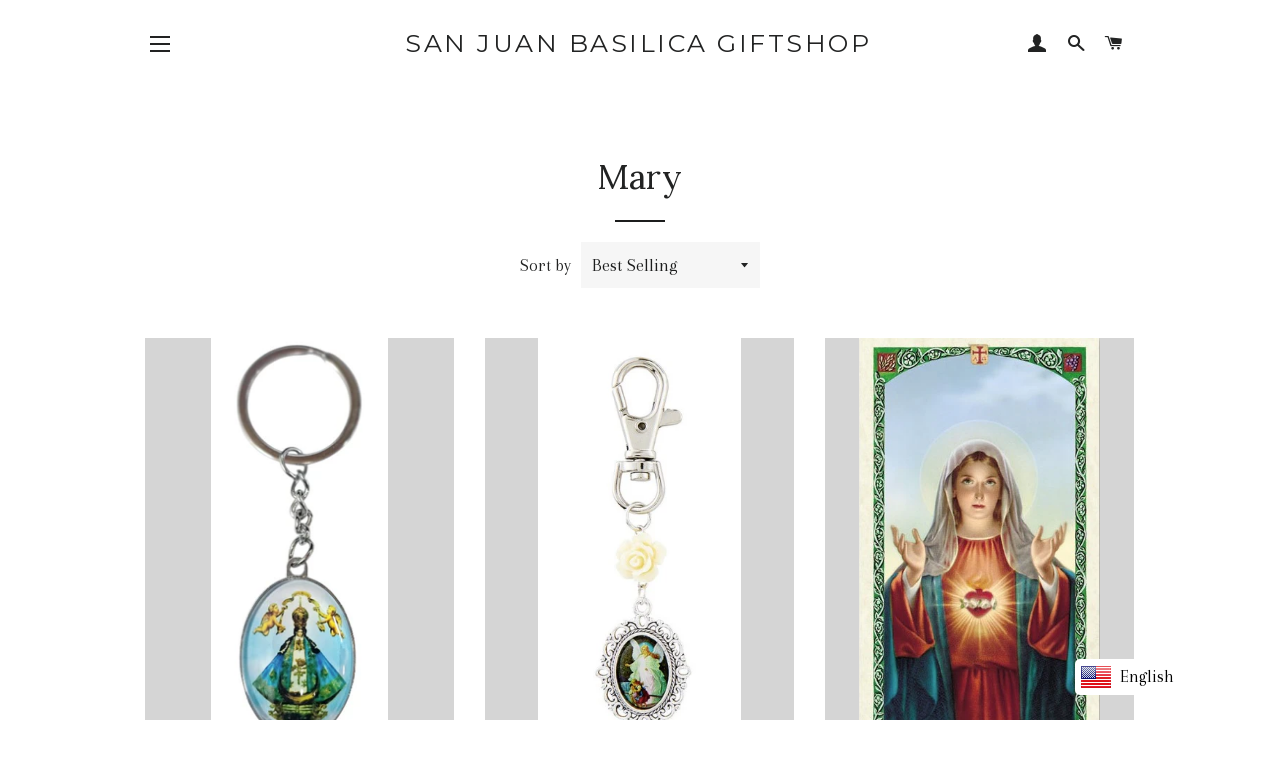

--- FILE ---
content_type: text/html; charset=utf-8
request_url: https://olsjbasilicagiftshop.org/collections/mary
body_size: 20573
content:
<!doctype html>
<!--[if lt IE 7]><html class="no-js lt-ie9 lt-ie8 lt-ie7" lang="en"> <![endif]-->
<!--[if IE 7]><html class="no-js lt-ie9 lt-ie8" lang="en"> <![endif]-->
<!--[if IE 8]><html class="no-js lt-ie9" lang="en"> <![endif]-->
<!--[if IE 9 ]><html class="ie9 no-js"> <![endif]-->
<!--[if (gt IE 9)|!(IE)]><!--> <html class="no-js"> <!--<![endif]-->
<head>

  <!-- Basic page needs ================================================== -->
  <meta charset="utf-8">
  <meta http-equiv="X-UA-Compatible" content="IE=edge,chrome=1">

  

  <!-- Title and description ================================================== -->
  <title>
  Mary &ndash; San Juan Basilica Giftshop
  </title>

  

  <!-- Helpers ================================================== -->
  <!-- /snippets/social-meta-tags.liquid -->




<meta property="og:site_name" content="San Juan Basilica Giftshop">
<meta property="og:url" content="https://olsjbasilicagiftshop.org/collections/mary">
<meta property="og:title" content="Mary">
<meta property="og:type" content="product.group">
<meta property="og:description" content="Basilica, Basilica de San Juan, Virgen de San Juan, Nuestra Senora de San Juan del Valle.">

<meta property="og:image" content="http://olsjbasilicagiftshop.org/cdn/shop/collections/1.1_85031322-9d97-439e-aa4d-45865de68f30_1200x1200.jpg?v=1678299005">
<meta property="og:image:secure_url" content="https://olsjbasilicagiftshop.org/cdn/shop/collections/1.1_85031322-9d97-439e-aa4d-45865de68f30_1200x1200.jpg?v=1678299005">


<meta name="twitter:card" content="summary_large_image">
<meta name="twitter:title" content="Mary">
<meta name="twitter:description" content="Basilica, Basilica de San Juan, Virgen de San Juan, Nuestra Senora de San Juan del Valle.">

  <link rel="canonical" href="https://olsjbasilicagiftshop.org/collections/mary">
  <meta name="viewport" content="width=device-width,initial-scale=1,shrink-to-fit=no">
  <meta name="theme-color" content="#1c1d1d">

  <!-- CSS ================================================== -->
  <link href="//olsjbasilicagiftshop.org/cdn/shop/t/6/assets/timber.scss.css?v=45406906736590935941699454886" rel="stylesheet" type="text/css" media="all" />
  <link href="//olsjbasilicagiftshop.org/cdn/shop/t/6/assets/theme.scss.css?v=7102532866018449761699454886" rel="stylesheet" type="text/css" media="all" />
  
  
  
  <link href="//fonts.googleapis.com/css?family=Arapey:400" rel="stylesheet" type="text/css" media="all" />


  
    
    
    <link href="//fonts.googleapis.com/css?family=Lora:400" rel="stylesheet" type="text/css" media="all" />
  


  
    
    
    <link href="//fonts.googleapis.com/css?family=Montserrat:400" rel="stylesheet" type="text/css" media="all" />
  



  <!-- Sections ================================================== -->
  <script>
    window.theme = window.theme || {};
    theme.strings = {
      zoomClose: "Close (Esc)",
      zoomPrev: "Previous (Left arrow key)",
      zoomNext: "Next (Right arrow key)",
      moneyFormat: "${{amount}}",
      addressError: "Error looking up that address",
      addressNoResults: "No results for that address",
      addressQueryLimit: "You have exceeded the Google API usage limit. Consider upgrading to a \u003ca href=\"https:\/\/developers.google.com\/maps\/premium\/usage-limits\"\u003ePremium Plan\u003c\/a\u003e.",
      authError: "There was a problem authenticating your Google Maps account.",
      cartEmpty: "Your cart is currently empty.",
      cartCookie: "Enable cookies to use the shopping cart",
      cartSavings: "I18n Error: Missing interpolation value \"savings\" for \"You're saving {{ savings }}\""
    };
    theme.settings = {
      cartType: "page",
      gridType: "collage"
    };
  </script>

  <script src="//olsjbasilicagiftshop.org/cdn/shop/t/6/assets/jquery-2.2.3.min.js?v=58211863146907186831522185665" type="text/javascript"></script>

  <!--[if (gt IE 9)|!(IE)]><!--><script src="//olsjbasilicagiftshop.org/cdn/shop/t/6/assets/lazysizes.min.js?v=37531750901115495291522185665" async="async"></script><!--<![endif]-->
  <!--[if lte IE 9]><script src="//olsjbasilicagiftshop.org/cdn/shop/t/6/assets/lazysizes.min.js?v=37531750901115495291522185665"></script><![endif]-->

  <!--[if (gt IE 9)|!(IE)]><!--><script src="//olsjbasilicagiftshop.org/cdn/shop/t/6/assets/theme.js?v=29527518027527331441547678687" defer="defer"></script><!--<![endif]-->
  <!--[if lte IE 9]><script src="//olsjbasilicagiftshop.org/cdn/shop/t/6/assets/theme.js?v=29527518027527331441547678687"></script><![endif]-->

  <!-- Header hook for plugins ================================================== -->
  <script>window.performance && window.performance.mark && window.performance.mark('shopify.content_for_header.start');</script><meta id="shopify-digital-wallet" name="shopify-digital-wallet" content="/1430061117/digital_wallets/dialog">
<meta name="shopify-checkout-api-token" content="70c529d4051aa524090a3cd0008969ee">
<link rel="alternate" type="application/atom+xml" title="Feed" href="/collections/mary.atom" />
<link rel="next" href="/collections/mary?page=2">
<link rel="alternate" type="application/json+oembed" href="https://olsjbasilicagiftshop.org/collections/mary.oembed">
<script async="async" src="/checkouts/internal/preloads.js?locale=en-US"></script>
<link rel="preconnect" href="https://shop.app" crossorigin="anonymous">
<script async="async" src="https://shop.app/checkouts/internal/preloads.js?locale=en-US&shop_id=1430061117" crossorigin="anonymous"></script>
<script id="apple-pay-shop-capabilities" type="application/json">{"shopId":1430061117,"countryCode":"US","currencyCode":"USD","merchantCapabilities":["supports3DS"],"merchantId":"gid:\/\/shopify\/Shop\/1430061117","merchantName":"San Juan Basilica Giftshop","requiredBillingContactFields":["postalAddress","email"],"requiredShippingContactFields":["postalAddress","email"],"shippingType":"shipping","supportedNetworks":["visa","masterCard","amex","discover","elo","jcb"],"total":{"type":"pending","label":"San Juan Basilica Giftshop","amount":"1.00"},"shopifyPaymentsEnabled":true,"supportsSubscriptions":true}</script>
<script id="shopify-features" type="application/json">{"accessToken":"70c529d4051aa524090a3cd0008969ee","betas":["rich-media-storefront-analytics"],"domain":"olsjbasilicagiftshop.org","predictiveSearch":true,"shopId":1430061117,"locale":"en"}</script>
<script>var Shopify = Shopify || {};
Shopify.shop = "olsjbasilica.myshopify.com";
Shopify.locale = "en";
Shopify.currency = {"active":"USD","rate":"1.0"};
Shopify.country = "US";
Shopify.theme = {"name":"Brooklyn","id":13066305597,"schema_name":"Brooklyn","schema_version":"6.1.0","theme_store_id":730,"role":"main"};
Shopify.theme.handle = "null";
Shopify.theme.style = {"id":null,"handle":null};
Shopify.cdnHost = "olsjbasilicagiftshop.org/cdn";
Shopify.routes = Shopify.routes || {};
Shopify.routes.root = "/";</script>
<script type="module">!function(o){(o.Shopify=o.Shopify||{}).modules=!0}(window);</script>
<script>!function(o){function n(){var o=[];function n(){o.push(Array.prototype.slice.apply(arguments))}return n.q=o,n}var t=o.Shopify=o.Shopify||{};t.loadFeatures=n(),t.autoloadFeatures=n()}(window);</script>
<script>
  window.ShopifyPay = window.ShopifyPay || {};
  window.ShopifyPay.apiHost = "shop.app\/pay";
  window.ShopifyPay.redirectState = null;
</script>
<script id="shop-js-analytics" type="application/json">{"pageType":"collection"}</script>
<script defer="defer" async type="module" src="//olsjbasilicagiftshop.org/cdn/shopifycloud/shop-js/modules/v2/client.init-shop-cart-sync_C5BV16lS.en.esm.js"></script>
<script defer="defer" async type="module" src="//olsjbasilicagiftshop.org/cdn/shopifycloud/shop-js/modules/v2/chunk.common_CygWptCX.esm.js"></script>
<script type="module">
  await import("//olsjbasilicagiftshop.org/cdn/shopifycloud/shop-js/modules/v2/client.init-shop-cart-sync_C5BV16lS.en.esm.js");
await import("//olsjbasilicagiftshop.org/cdn/shopifycloud/shop-js/modules/v2/chunk.common_CygWptCX.esm.js");

  window.Shopify.SignInWithShop?.initShopCartSync?.({"fedCMEnabled":true,"windoidEnabled":true});

</script>
<script>
  window.Shopify = window.Shopify || {};
  if (!window.Shopify.featureAssets) window.Shopify.featureAssets = {};
  window.Shopify.featureAssets['shop-js'] = {"shop-cart-sync":["modules/v2/client.shop-cart-sync_ZFArdW7E.en.esm.js","modules/v2/chunk.common_CygWptCX.esm.js"],"init-fed-cm":["modules/v2/client.init-fed-cm_CmiC4vf6.en.esm.js","modules/v2/chunk.common_CygWptCX.esm.js"],"shop-button":["modules/v2/client.shop-button_tlx5R9nI.en.esm.js","modules/v2/chunk.common_CygWptCX.esm.js"],"shop-cash-offers":["modules/v2/client.shop-cash-offers_DOA2yAJr.en.esm.js","modules/v2/chunk.common_CygWptCX.esm.js","modules/v2/chunk.modal_D71HUcav.esm.js"],"init-windoid":["modules/v2/client.init-windoid_sURxWdc1.en.esm.js","modules/v2/chunk.common_CygWptCX.esm.js"],"shop-toast-manager":["modules/v2/client.shop-toast-manager_ClPi3nE9.en.esm.js","modules/v2/chunk.common_CygWptCX.esm.js"],"init-shop-email-lookup-coordinator":["modules/v2/client.init-shop-email-lookup-coordinator_B8hsDcYM.en.esm.js","modules/v2/chunk.common_CygWptCX.esm.js"],"init-shop-cart-sync":["modules/v2/client.init-shop-cart-sync_C5BV16lS.en.esm.js","modules/v2/chunk.common_CygWptCX.esm.js"],"avatar":["modules/v2/client.avatar_BTnouDA3.en.esm.js"],"pay-button":["modules/v2/client.pay-button_FdsNuTd3.en.esm.js","modules/v2/chunk.common_CygWptCX.esm.js"],"init-customer-accounts":["modules/v2/client.init-customer-accounts_DxDtT_ad.en.esm.js","modules/v2/client.shop-login-button_C5VAVYt1.en.esm.js","modules/v2/chunk.common_CygWptCX.esm.js","modules/v2/chunk.modal_D71HUcav.esm.js"],"init-shop-for-new-customer-accounts":["modules/v2/client.init-shop-for-new-customer-accounts_ChsxoAhi.en.esm.js","modules/v2/client.shop-login-button_C5VAVYt1.en.esm.js","modules/v2/chunk.common_CygWptCX.esm.js","modules/v2/chunk.modal_D71HUcav.esm.js"],"shop-login-button":["modules/v2/client.shop-login-button_C5VAVYt1.en.esm.js","modules/v2/chunk.common_CygWptCX.esm.js","modules/v2/chunk.modal_D71HUcav.esm.js"],"init-customer-accounts-sign-up":["modules/v2/client.init-customer-accounts-sign-up_CPSyQ0Tj.en.esm.js","modules/v2/client.shop-login-button_C5VAVYt1.en.esm.js","modules/v2/chunk.common_CygWptCX.esm.js","modules/v2/chunk.modal_D71HUcav.esm.js"],"shop-follow-button":["modules/v2/client.shop-follow-button_Cva4Ekp9.en.esm.js","modules/v2/chunk.common_CygWptCX.esm.js","modules/v2/chunk.modal_D71HUcav.esm.js"],"checkout-modal":["modules/v2/client.checkout-modal_BPM8l0SH.en.esm.js","modules/v2/chunk.common_CygWptCX.esm.js","modules/v2/chunk.modal_D71HUcav.esm.js"],"lead-capture":["modules/v2/client.lead-capture_Bi8yE_yS.en.esm.js","modules/v2/chunk.common_CygWptCX.esm.js","modules/v2/chunk.modal_D71HUcav.esm.js"],"shop-login":["modules/v2/client.shop-login_D6lNrXab.en.esm.js","modules/v2/chunk.common_CygWptCX.esm.js","modules/v2/chunk.modal_D71HUcav.esm.js"],"payment-terms":["modules/v2/client.payment-terms_CZxnsJam.en.esm.js","modules/v2/chunk.common_CygWptCX.esm.js","modules/v2/chunk.modal_D71HUcav.esm.js"]};
</script>
<script>(function() {
  var isLoaded = false;
  function asyncLoad() {
    if (isLoaded) return;
    isLoaded = true;
    var urls = ["\/\/static.zotabox.com\/8\/3\/83e5f4efe47a71a804501808f7aae504\/widgets.js?shop=olsjbasilica.myshopify.com","https:\/\/cdn.doofinder.com\/shopify\/doofinder-installed.js?shop=olsjbasilica.myshopify.com"];
    for (var i = 0; i < urls.length; i++) {
      var s = document.createElement('script');
      s.type = 'text/javascript';
      s.async = true;
      s.src = urls[i];
      var x = document.getElementsByTagName('script')[0];
      x.parentNode.insertBefore(s, x);
    }
  };
  if(window.attachEvent) {
    window.attachEvent('onload', asyncLoad);
  } else {
    window.addEventListener('load', asyncLoad, false);
  }
})();</script>
<script id="__st">var __st={"a":1430061117,"offset":-21600,"reqid":"40f767f0-c555-4fe8-a1d8-882389a7e08c-1768682355","pageurl":"olsjbasilicagiftshop.org\/collections\/mary","u":"f4df7ce4e249","p":"collection","rtyp":"collection","rid":408305762555};</script>
<script>window.ShopifyPaypalV4VisibilityTracking = true;</script>
<script id="captcha-bootstrap">!function(){'use strict';const t='contact',e='account',n='new_comment',o=[[t,t],['blogs',n],['comments',n],[t,'customer']],c=[[e,'customer_login'],[e,'guest_login'],[e,'recover_customer_password'],[e,'create_customer']],r=t=>t.map((([t,e])=>`form[action*='/${t}']:not([data-nocaptcha='true']) input[name='form_type'][value='${e}']`)).join(','),a=t=>()=>t?[...document.querySelectorAll(t)].map((t=>t.form)):[];function s(){const t=[...o],e=r(t);return a(e)}const i='password',u='form_key',d=['recaptcha-v3-token','g-recaptcha-response','h-captcha-response',i],f=()=>{try{return window.sessionStorage}catch{return}},m='__shopify_v',_=t=>t.elements[u];function p(t,e,n=!1){try{const o=window.sessionStorage,c=JSON.parse(o.getItem(e)),{data:r}=function(t){const{data:e,action:n}=t;return t[m]||n?{data:e,action:n}:{data:t,action:n}}(c);for(const[e,n]of Object.entries(r))t.elements[e]&&(t.elements[e].value=n);n&&o.removeItem(e)}catch(o){console.error('form repopulation failed',{error:o})}}const l='form_type',E='cptcha';function T(t){t.dataset[E]=!0}const w=window,h=w.document,L='Shopify',v='ce_forms',y='captcha';let A=!1;((t,e)=>{const n=(g='f06e6c50-85a8-45c8-87d0-21a2b65856fe',I='https://cdn.shopify.com/shopifycloud/storefront-forms-hcaptcha/ce_storefront_forms_captcha_hcaptcha.v1.5.2.iife.js',D={infoText:'Protected by hCaptcha',privacyText:'Privacy',termsText:'Terms'},(t,e,n)=>{const o=w[L][v],c=o.bindForm;if(c)return c(t,g,e,D).then(n);var r;o.q.push([[t,g,e,D],n]),r=I,A||(h.body.append(Object.assign(h.createElement('script'),{id:'captcha-provider',async:!0,src:r})),A=!0)});var g,I,D;w[L]=w[L]||{},w[L][v]=w[L][v]||{},w[L][v].q=[],w[L][y]=w[L][y]||{},w[L][y].protect=function(t,e){n(t,void 0,e),T(t)},Object.freeze(w[L][y]),function(t,e,n,w,h,L){const[v,y,A,g]=function(t,e,n){const i=e?o:[],u=t?c:[],d=[...i,...u],f=r(d),m=r(i),_=r(d.filter((([t,e])=>n.includes(e))));return[a(f),a(m),a(_),s()]}(w,h,L),I=t=>{const e=t.target;return e instanceof HTMLFormElement?e:e&&e.form},D=t=>v().includes(t);t.addEventListener('submit',(t=>{const e=I(t);if(!e)return;const n=D(e)&&!e.dataset.hcaptchaBound&&!e.dataset.recaptchaBound,o=_(e),c=g().includes(e)&&(!o||!o.value);(n||c)&&t.preventDefault(),c&&!n&&(function(t){try{if(!f())return;!function(t){const e=f();if(!e)return;const n=_(t);if(!n)return;const o=n.value;o&&e.removeItem(o)}(t);const e=Array.from(Array(32),(()=>Math.random().toString(36)[2])).join('');!function(t,e){_(t)||t.append(Object.assign(document.createElement('input'),{type:'hidden',name:u})),t.elements[u].value=e}(t,e),function(t,e){const n=f();if(!n)return;const o=[...t.querySelectorAll(`input[type='${i}']`)].map((({name:t})=>t)),c=[...d,...o],r={};for(const[a,s]of new FormData(t).entries())c.includes(a)||(r[a]=s);n.setItem(e,JSON.stringify({[m]:1,action:t.action,data:r}))}(t,e)}catch(e){console.error('failed to persist form',e)}}(e),e.submit())}));const S=(t,e)=>{t&&!t.dataset[E]&&(n(t,e.some((e=>e===t))),T(t))};for(const o of['focusin','change'])t.addEventListener(o,(t=>{const e=I(t);D(e)&&S(e,y())}));const B=e.get('form_key'),M=e.get(l),P=B&&M;t.addEventListener('DOMContentLoaded',(()=>{const t=y();if(P)for(const e of t)e.elements[l].value===M&&p(e,B);[...new Set([...A(),...v().filter((t=>'true'===t.dataset.shopifyCaptcha))])].forEach((e=>S(e,t)))}))}(h,new URLSearchParams(w.location.search),n,t,e,['guest_login'])})(!0,!0)}();</script>
<script integrity="sha256-4kQ18oKyAcykRKYeNunJcIwy7WH5gtpwJnB7kiuLZ1E=" data-source-attribution="shopify.loadfeatures" defer="defer" src="//olsjbasilicagiftshop.org/cdn/shopifycloud/storefront/assets/storefront/load_feature-a0a9edcb.js" crossorigin="anonymous"></script>
<script crossorigin="anonymous" defer="defer" src="//olsjbasilicagiftshop.org/cdn/shopifycloud/storefront/assets/shopify_pay/storefront-65b4c6d7.js?v=20250812"></script>
<script data-source-attribution="shopify.dynamic_checkout.dynamic.init">var Shopify=Shopify||{};Shopify.PaymentButton=Shopify.PaymentButton||{isStorefrontPortableWallets:!0,init:function(){window.Shopify.PaymentButton.init=function(){};var t=document.createElement("script");t.src="https://olsjbasilicagiftshop.org/cdn/shopifycloud/portable-wallets/latest/portable-wallets.en.js",t.type="module",document.head.appendChild(t)}};
</script>
<script data-source-attribution="shopify.dynamic_checkout.buyer_consent">
  function portableWalletsHideBuyerConsent(e){var t=document.getElementById("shopify-buyer-consent"),n=document.getElementById("shopify-subscription-policy-button");t&&n&&(t.classList.add("hidden"),t.setAttribute("aria-hidden","true"),n.removeEventListener("click",e))}function portableWalletsShowBuyerConsent(e){var t=document.getElementById("shopify-buyer-consent"),n=document.getElementById("shopify-subscription-policy-button");t&&n&&(t.classList.remove("hidden"),t.removeAttribute("aria-hidden"),n.addEventListener("click",e))}window.Shopify?.PaymentButton&&(window.Shopify.PaymentButton.hideBuyerConsent=portableWalletsHideBuyerConsent,window.Shopify.PaymentButton.showBuyerConsent=portableWalletsShowBuyerConsent);
</script>
<script data-source-attribution="shopify.dynamic_checkout.cart.bootstrap">document.addEventListener("DOMContentLoaded",(function(){function t(){return document.querySelector("shopify-accelerated-checkout-cart, shopify-accelerated-checkout")}if(t())Shopify.PaymentButton.init();else{new MutationObserver((function(e,n){t()&&(Shopify.PaymentButton.init(),n.disconnect())})).observe(document.body,{childList:!0,subtree:!0})}}));
</script>
<link id="shopify-accelerated-checkout-styles" rel="stylesheet" media="screen" href="https://olsjbasilicagiftshop.org/cdn/shopifycloud/portable-wallets/latest/accelerated-checkout-backwards-compat.css" crossorigin="anonymous">
<style id="shopify-accelerated-checkout-cart">
        #shopify-buyer-consent {
  margin-top: 1em;
  display: inline-block;
  width: 100%;
}

#shopify-buyer-consent.hidden {
  display: none;
}

#shopify-subscription-policy-button {
  background: none;
  border: none;
  padding: 0;
  text-decoration: underline;
  font-size: inherit;
  cursor: pointer;
}

#shopify-subscription-policy-button::before {
  box-shadow: none;
}

      </style>

<script>window.performance && window.performance.mark && window.performance.mark('shopify.content_for_header.end');</script>
  <!-- /snippets/oldIE-js.liquid -->

<!--[if lt IE 9]>
<script src="//cdnjs.cloudflare.com/ajax/libs/html5shiv/3.7.2/html5shiv.min.js" type="text/javascript"></script>
<![endif]-->


<!--[if (lte IE 9) ]><script src="//olsjbasilicagiftshop.org/cdn/shop/t/6/assets/match-media.min.js?v=159635276924582161481522185665" type="text/javascript"></script><![endif]-->


  <script src="//olsjbasilicagiftshop.org/cdn/shop/t/6/assets/modernizr.min.js?v=21391054748206432451522185665" type="text/javascript"></script>

  
  

<!--DOOFINDER-SHOPIFY-->  <script>
  const dfLayerOptions = {
    installationId: 'a7aa9751-3490-4155-b466-3f687076f942',
    zone: 'us1'
  };

  
/** START SHOPIFY ADD TO CART **/
document.addEventListener('doofinder.cart.add', function(event) {

  const product_endpoint = new URL(event.detail.link).pathname + '.js'

  fetch(product_endpoint, {
      method: 'GET',
      headers: {
        'Content-Type': 'application/json'
      },
    })
    .then(response => {
      return response.json()
    })
    .then(data => {
      variant_id = get_variant_id(parseInt(event.detail.item_id), data)
      if (variant_id) {
        add_to_cart(variant_id, event.detail.amount)
      } else {
        window.location.href = event.detail.link
      }
    })
    .catch((error) => {
      console.error('Error:', error)
    })

  function get_variant_id(product_id, product_data) {
    if (product_data.variants.length > 1) {
      if (is_variant_id_in_list(product_id, product_data.variants)) {
        return product_id
      }
      return false
    } else {
      return product_data.variants[0].id
    }
  }

  function is_variant_id_in_list(variant_id, variant_list) {
    let is_variant = false

    variant_list.forEach(variant => {
      if (variant.id === variant_id) {
        is_variant = true
      }
    })

    return is_variant
  }

  function add_to_cart(id, amount) {
    let formData = {
      'items': [{
        'id': id,
        'quantity': amount
      }],
      sections: "cart-items,cart-icon-bubble,cart-live-region-text,cart-footer"
    }

    const route = window.Shopify.routes.root ?
      window.Shopify.routes.root + 'cart/add.js' :
      window.Shopify.routes.cart_url + '/add.js' ;
      
    fetch(route, {
        method: 'POST',
        headers: {
          'Content-Type': 'application/json'
        },
        body: JSON.stringify(formData)
      })
      .then(response => response.json())
      .then(data => {renderSections(data.sections)})
      .catch((error) => {
        console.error('Error:', error)
      });
  }

  function renderSections(sections){
    for( section_id in sections ){
      let section = document.querySelector("#"+section_id);
      let section_html = sections[section_id];
      if(section && section_html){
        section.innerHTML = section_html;
      }
    }
  }
});
/** END SHOPIFY ADD TO CART **/


/** START SHOPIFY OPTIONS **/
dfLayerOptions.language = "en";
/** END SHOPIFY OPTIONS **/



  (function (l, a, y, e, r, s) {
    r = l.createElement(a); r.onload = e; r.async = 1; r.src = y;
    s = l.getElementsByTagName(a)[0]; s.parentNode.insertBefore(r, s);
  })(document, 'script', 'https://cdn.doofinder.com/livelayer/1/js/loader.min.js', function () {
    doofinderLoader.load(dfLayerOptions);
  });
</script>
  <!--/DOOFINDER-SHOPIFY--><!-- BEGIN app block: shopify://apps/uplinkly-language-translate/blocks/language-translate/56a854bb-67ff-48c6-ba58-9185b4505de7 -->
    <script src="https://language-translate.uplinkly-static.com/public/language-translate/olsjbasilica.myshopify.com/language-translate.js?t=1733435398" async="async" defer="defer"></script>


<!-- END app block --><!-- BEGIN app block: shopify://apps/boostpop-popups-banners/blocks/app-embed/8b4a8c56-21b5-437e-95f9-cd5dc65ceb49 --><script>
    // Create app element in main document for widget to render to
    function createAppElement() {
        var appDiv = document.createElement('div');
        appDiv.id = 'boost-pop-container';
        appDiv.style = 'display: block !important';

        document.body.appendChild(appDiv);
    }

    // Load widget script and move to Shadow DOM after load
    function loadWidgetScript() {
        var script = document.createElement('script');

        script.src = 'https://cdn.shopify.com/extensions/019bc7a2-55ac-7a12-89a5-64876df14eba/boost-pop-up-21/assets/ap.min.js';
        script.async = true;

        document.head.appendChild(script);
    }

    function initializeApp() {
        createAppElement();
        loadWidgetScript();
    }

    // Execute immediately if DOM is already loaded, otherwise wait for DOMContentLoaded
    if (document.readyState === 'loading') {
        document.addEventListener('DOMContentLoaded', initializeApp);
    } else {
        initializeApp();
    }
</script>

<script src="https://cdn.shopify.com/extensions/019bc7a2-55ac-7a12-89a5-64876df14eba/boost-pop-up-21/assets/polyfill.min.js" async></script>
<script src="https://cdn.shopify.com/extensions/019bc7a2-55ac-7a12-89a5-64876df14eba/boost-pop-up-21/assets/maska.js" async></script>

<script>
    // Function to make IE9+ support forEach:
    if (window.NodeList && !NodeList.prototype.forEach) {
        NodeList.prototype.forEach = Array.prototype.forEach;
    }
</script>

<!-- END app block --><script src="https://cdn.shopify.com/extensions/019bc7a2-55ac-7a12-89a5-64876df14eba/boost-pop-up-21/assets/ab.min.js" type="text/javascript" defer="defer"></script>
<link href="https://cdn.shopify.com/extensions/019bc7a2-55ac-7a12-89a5-64876df14eba/boost-pop-up-21/assets/ab.min.css" rel="stylesheet" type="text/css" media="all">
<link href="https://monorail-edge.shopifysvc.com" rel="dns-prefetch">
<script>(function(){if ("sendBeacon" in navigator && "performance" in window) {try {var session_token_from_headers = performance.getEntriesByType('navigation')[0].serverTiming.find(x => x.name == '_s').description;} catch {var session_token_from_headers = undefined;}var session_cookie_matches = document.cookie.match(/_shopify_s=([^;]*)/);var session_token_from_cookie = session_cookie_matches && session_cookie_matches.length === 2 ? session_cookie_matches[1] : "";var session_token = session_token_from_headers || session_token_from_cookie || "";function handle_abandonment_event(e) {var entries = performance.getEntries().filter(function(entry) {return /monorail-edge.shopifysvc.com/.test(entry.name);});if (!window.abandonment_tracked && entries.length === 0) {window.abandonment_tracked = true;var currentMs = Date.now();var navigation_start = performance.timing.navigationStart;var payload = {shop_id: 1430061117,url: window.location.href,navigation_start,duration: currentMs - navigation_start,session_token,page_type: "collection"};window.navigator.sendBeacon("https://monorail-edge.shopifysvc.com/v1/produce", JSON.stringify({schema_id: "online_store_buyer_site_abandonment/1.1",payload: payload,metadata: {event_created_at_ms: currentMs,event_sent_at_ms: currentMs}}));}}window.addEventListener('pagehide', handle_abandonment_event);}}());</script>
<script id="web-pixels-manager-setup">(function e(e,d,r,n,o){if(void 0===o&&(o={}),!Boolean(null===(a=null===(i=window.Shopify)||void 0===i?void 0:i.analytics)||void 0===a?void 0:a.replayQueue)){var i,a;window.Shopify=window.Shopify||{};var t=window.Shopify;t.analytics=t.analytics||{};var s=t.analytics;s.replayQueue=[],s.publish=function(e,d,r){return s.replayQueue.push([e,d,r]),!0};try{self.performance.mark("wpm:start")}catch(e){}var l=function(){var e={modern:/Edge?\/(1{2}[4-9]|1[2-9]\d|[2-9]\d{2}|\d{4,})\.\d+(\.\d+|)|Firefox\/(1{2}[4-9]|1[2-9]\d|[2-9]\d{2}|\d{4,})\.\d+(\.\d+|)|Chrom(ium|e)\/(9{2}|\d{3,})\.\d+(\.\d+|)|(Maci|X1{2}).+ Version\/(15\.\d+|(1[6-9]|[2-9]\d|\d{3,})\.\d+)([,.]\d+|)( \(\w+\)|)( Mobile\/\w+|) Safari\/|Chrome.+OPR\/(9{2}|\d{3,})\.\d+\.\d+|(CPU[ +]OS|iPhone[ +]OS|CPU[ +]iPhone|CPU IPhone OS|CPU iPad OS)[ +]+(15[._]\d+|(1[6-9]|[2-9]\d|\d{3,})[._]\d+)([._]\d+|)|Android:?[ /-](13[3-9]|1[4-9]\d|[2-9]\d{2}|\d{4,})(\.\d+|)(\.\d+|)|Android.+Firefox\/(13[5-9]|1[4-9]\d|[2-9]\d{2}|\d{4,})\.\d+(\.\d+|)|Android.+Chrom(ium|e)\/(13[3-9]|1[4-9]\d|[2-9]\d{2}|\d{4,})\.\d+(\.\d+|)|SamsungBrowser\/([2-9]\d|\d{3,})\.\d+/,legacy:/Edge?\/(1[6-9]|[2-9]\d|\d{3,})\.\d+(\.\d+|)|Firefox\/(5[4-9]|[6-9]\d|\d{3,})\.\d+(\.\d+|)|Chrom(ium|e)\/(5[1-9]|[6-9]\d|\d{3,})\.\d+(\.\d+|)([\d.]+$|.*Safari\/(?![\d.]+ Edge\/[\d.]+$))|(Maci|X1{2}).+ Version\/(10\.\d+|(1[1-9]|[2-9]\d|\d{3,})\.\d+)([,.]\d+|)( \(\w+\)|)( Mobile\/\w+|) Safari\/|Chrome.+OPR\/(3[89]|[4-9]\d|\d{3,})\.\d+\.\d+|(CPU[ +]OS|iPhone[ +]OS|CPU[ +]iPhone|CPU IPhone OS|CPU iPad OS)[ +]+(10[._]\d+|(1[1-9]|[2-9]\d|\d{3,})[._]\d+)([._]\d+|)|Android:?[ /-](13[3-9]|1[4-9]\d|[2-9]\d{2}|\d{4,})(\.\d+|)(\.\d+|)|Mobile Safari.+OPR\/([89]\d|\d{3,})\.\d+\.\d+|Android.+Firefox\/(13[5-9]|1[4-9]\d|[2-9]\d{2}|\d{4,})\.\d+(\.\d+|)|Android.+Chrom(ium|e)\/(13[3-9]|1[4-9]\d|[2-9]\d{2}|\d{4,})\.\d+(\.\d+|)|Android.+(UC? ?Browser|UCWEB|U3)[ /]?(15\.([5-9]|\d{2,})|(1[6-9]|[2-9]\d|\d{3,})\.\d+)\.\d+|SamsungBrowser\/(5\.\d+|([6-9]|\d{2,})\.\d+)|Android.+MQ{2}Browser\/(14(\.(9|\d{2,})|)|(1[5-9]|[2-9]\d|\d{3,})(\.\d+|))(\.\d+|)|K[Aa][Ii]OS\/(3\.\d+|([4-9]|\d{2,})\.\d+)(\.\d+|)/},d=e.modern,r=e.legacy,n=navigator.userAgent;return n.match(d)?"modern":n.match(r)?"legacy":"unknown"}(),u="modern"===l?"modern":"legacy",c=(null!=n?n:{modern:"",legacy:""})[u],f=function(e){return[e.baseUrl,"/wpm","/b",e.hashVersion,"modern"===e.buildTarget?"m":"l",".js"].join("")}({baseUrl:d,hashVersion:r,buildTarget:u}),m=function(e){var d=e.version,r=e.bundleTarget,n=e.surface,o=e.pageUrl,i=e.monorailEndpoint;return{emit:function(e){var a=e.status,t=e.errorMsg,s=(new Date).getTime(),l=JSON.stringify({metadata:{event_sent_at_ms:s},events:[{schema_id:"web_pixels_manager_load/3.1",payload:{version:d,bundle_target:r,page_url:o,status:a,surface:n,error_msg:t},metadata:{event_created_at_ms:s}}]});if(!i)return console&&console.warn&&console.warn("[Web Pixels Manager] No Monorail endpoint provided, skipping logging."),!1;try{return self.navigator.sendBeacon.bind(self.navigator)(i,l)}catch(e){}var u=new XMLHttpRequest;try{return u.open("POST",i,!0),u.setRequestHeader("Content-Type","text/plain"),u.send(l),!0}catch(e){return console&&console.warn&&console.warn("[Web Pixels Manager] Got an unhandled error while logging to Monorail."),!1}}}}({version:r,bundleTarget:l,surface:e.surface,pageUrl:self.location.href,monorailEndpoint:e.monorailEndpoint});try{o.browserTarget=l,function(e){var d=e.src,r=e.async,n=void 0===r||r,o=e.onload,i=e.onerror,a=e.sri,t=e.scriptDataAttributes,s=void 0===t?{}:t,l=document.createElement("script"),u=document.querySelector("head"),c=document.querySelector("body");if(l.async=n,l.src=d,a&&(l.integrity=a,l.crossOrigin="anonymous"),s)for(var f in s)if(Object.prototype.hasOwnProperty.call(s,f))try{l.dataset[f]=s[f]}catch(e){}if(o&&l.addEventListener("load",o),i&&l.addEventListener("error",i),u)u.appendChild(l);else{if(!c)throw new Error("Did not find a head or body element to append the script");c.appendChild(l)}}({src:f,async:!0,onload:function(){if(!function(){var e,d;return Boolean(null===(d=null===(e=window.Shopify)||void 0===e?void 0:e.analytics)||void 0===d?void 0:d.initialized)}()){var d=window.webPixelsManager.init(e)||void 0;if(d){var r=window.Shopify.analytics;r.replayQueue.forEach((function(e){var r=e[0],n=e[1],o=e[2];d.publishCustomEvent(r,n,o)})),r.replayQueue=[],r.publish=d.publishCustomEvent,r.visitor=d.visitor,r.initialized=!0}}},onerror:function(){return m.emit({status:"failed",errorMsg:"".concat(f," has failed to load")})},sri:function(e){var d=/^sha384-[A-Za-z0-9+/=]+$/;return"string"==typeof e&&d.test(e)}(c)?c:"",scriptDataAttributes:o}),m.emit({status:"loading"})}catch(e){m.emit({status:"failed",errorMsg:(null==e?void 0:e.message)||"Unknown error"})}}})({shopId: 1430061117,storefrontBaseUrl: "https://olsjbasilicagiftshop.org",extensionsBaseUrl: "https://extensions.shopifycdn.com/cdn/shopifycloud/web-pixels-manager",monorailEndpoint: "https://monorail-edge.shopifysvc.com/unstable/produce_batch",surface: "storefront-renderer",enabledBetaFlags: ["2dca8a86"],webPixelsConfigList: [{"id":"shopify-app-pixel","configuration":"{}","eventPayloadVersion":"v1","runtimeContext":"STRICT","scriptVersion":"0450","apiClientId":"shopify-pixel","type":"APP","privacyPurposes":["ANALYTICS","MARKETING"]},{"id":"shopify-custom-pixel","eventPayloadVersion":"v1","runtimeContext":"LAX","scriptVersion":"0450","apiClientId":"shopify-pixel","type":"CUSTOM","privacyPurposes":["ANALYTICS","MARKETING"]}],isMerchantRequest: false,initData: {"shop":{"name":"San Juan Basilica Giftshop","paymentSettings":{"currencyCode":"USD"},"myshopifyDomain":"olsjbasilica.myshopify.com","countryCode":"US","storefrontUrl":"https:\/\/olsjbasilicagiftshop.org"},"customer":null,"cart":null,"checkout":null,"productVariants":[],"purchasingCompany":null},},"https://olsjbasilicagiftshop.org/cdn","fcfee988w5aeb613cpc8e4bc33m6693e112",{"modern":"","legacy":""},{"shopId":"1430061117","storefrontBaseUrl":"https:\/\/olsjbasilicagiftshop.org","extensionBaseUrl":"https:\/\/extensions.shopifycdn.com\/cdn\/shopifycloud\/web-pixels-manager","surface":"storefront-renderer","enabledBetaFlags":"[\"2dca8a86\"]","isMerchantRequest":"false","hashVersion":"fcfee988w5aeb613cpc8e4bc33m6693e112","publish":"custom","events":"[[\"page_viewed\",{}],[\"collection_viewed\",{\"collection\":{\"id\":\"408305762555\",\"title\":\"Mary\",\"productVariants\":[{\"price\":{\"amount\":3.99,\"currencyCode\":\"USD\"},\"product\":{\"title\":\"Assorted Saint Oval Bubble Double Sided Key Chain (MORE SAINTS)\",\"vendor\":\"Jose Fermoselle\",\"id\":\"8050149228795\",\"untranslatedTitle\":\"Assorted Saint Oval Bubble Double Sided Key Chain (MORE SAINTS)\",\"url\":\"\/products\/assorted-saint-oval-bubble-double-sided-keychain\",\"type\":\"Car Items (1)\"},\"id\":\"46961393402107\",\"image\":{\"src\":\"\/\/olsjbasilicagiftshop.org\/cdn\/shop\/files\/1.1_34_109ea6fb-ecd0-496d-acf7-ab711e356cb4.jpg?v=1740587190\"},\"sku\":\"K55-6\",\"title\":\"Our Lady of San Juan\",\"untranslatedTitle\":\"Our Lady of San Juan\"},{\"price\":{\"amount\":3.99,\"currencyCode\":\"USD\"},\"product\":{\"title\":\"Floral Devotional Charm Clip (MORE SAINTS)\",\"vendor\":\"Christian Brand\",\"id\":\"8336311156987\",\"untranslatedTitle\":\"Floral Devotional Charm Clip (MORE SAINTS)\",\"url\":\"\/products\/floral-devotional-charm-clip-more-saints\",\"type\":\"Car Items (1)\"},\"id\":\"45350493749499\",\"image\":{\"src\":\"\/\/olsjbasilicagiftshop.org\/cdn\/shop\/files\/1.1_37_aaea4109-0377-459b-8352-104e431128fc.jpg?v=1709591969\"},\"sku\":\"P1032\",\"title\":\"Guardian Angel\",\"untranslatedTitle\":\"Guardian Angel\"},{\"price\":{\"amount\":0.75,\"currencyCode\":\"USD\"},\"product\":{\"title\":\"Novena Prayer to the Immaculate Heart of Mary Holy Prayer Card Laminated (ENGLISH\/SPANISH)\",\"vendor\":\"San Francis\",\"id\":\"8127994953979\",\"untranslatedTitle\":\"Novena Prayer to the Immaculate Heart of Mary Holy Prayer Card Laminated (ENGLISH\/SPANISH)\",\"url\":\"\/products\/novena-prayer-to-the-immaculate-heart-of-mary-holy-prayer-card-laminated-english-spanish\",\"type\":\"Miscellaneous (7)\"},\"id\":\"44650738516219\",\"image\":{\"src\":\"\/\/olsjbasilicagiftshop.org\/cdn\/shop\/files\/1.1_31_2667d9e8-b996-4d42-9d4b-805f6e4389a6.jpg?v=1687184531\"},\"sku\":\"HC9-004E\",\"title\":\"English\",\"untranslatedTitle\":\"English\"},{\"price\":{\"amount\":0.75,\"currencyCode\":\"USD\"},\"product\":{\"title\":\"Hail Mary Holy Prayer Card Laminated\",\"vendor\":\"San Francis\",\"id\":\"8128005374203\",\"untranslatedTitle\":\"Hail Mary Holy Prayer Card Laminated\",\"url\":\"\/products\/hail-mary-holy-prayer-card-laminated\",\"type\":\"Miscellaneous (7)\"},\"id\":\"44650772922619\",\"image\":{\"src\":\"\/\/olsjbasilicagiftshop.org\/cdn\/shop\/files\/1.1_32_da42c7d9-d0f4-4e2a-b5ce-87f74dc5f1fd.jpg?v=1687185803\"},\"sku\":\"HC9-228E\",\"title\":\"Default Title\",\"untranslatedTitle\":\"Default Title\"},{\"price\":{\"amount\":20.99,\"currencyCode\":\"USD\"},\"product\":{\"title\":\"6\\\" Immaculate Heart of Mary Statue\",\"vendor\":\"Roman\",\"id\":\"596337655869\",\"untranslatedTitle\":\"6\\\" Immaculate Heart of Mary Statue\",\"url\":\"\/products\/immaculate-heart-of-mary-statue-089945459166\",\"type\":\"Statues (14)\"},\"id\":\"7259060502589\",\"image\":{\"src\":\"\/\/olsjbasilicagiftshop.org\/cdn\/shop\/files\/1.1_32_2c3ea6e7-512f-426f-b193-0e22031017c7.jpg?v=1686173380\"},\"sku\":\"60689\",\"title\":\"Default Title\",\"untranslatedTitle\":\"Default Title\"},{\"price\":{\"amount\":4.99,\"currencyCode\":\"USD\"},\"product\":{\"title\":\"Favorite Novenas to Mary\",\"vendor\":\"Catholic Book Publishing\",\"id\":\"596367769661\",\"untranslatedTitle\":\"Favorite Novenas to Mary\",\"url\":\"\/products\/favorite-novenas-to-mary-9780899420592\",\"type\":\"Books (8)\"},\"id\":\"8379727839293\",\"image\":{\"src\":\"\/\/olsjbasilicagiftshop.org\/cdn\/shop\/products\/1.1_e19b0f27-c04e-45e8-b2ae-f065b7e603a2.jpg?v=1668784375\"},\"sku\":\"59\/04\",\"title\":\"Default Title\",\"untranslatedTitle\":\"Default Title\"},{\"price\":{\"amount\":29.99,\"currencyCode\":\"USD\"},\"product\":{\"title\":\"9.7\\\" Immaculate Heart of Mary Statue\",\"vendor\":\"Roman\",\"id\":\"8121347735803\",\"untranslatedTitle\":\"9.7\\\" Immaculate Heart of Mary Statue\",\"url\":\"\/products\/9-7-immaculate-heart-of-mary-statue\",\"type\":\"Statues (14)\"},\"id\":\"44619809882363\",\"image\":{\"src\":\"\/\/olsjbasilicagiftshop.org\/cdn\/shop\/files\/1.1_32_3d47c969-339d-4501-9bb4-61c6c6bd9cd1.jpg?v=1686173632\"},\"sku\":\"61023\",\"title\":\"Default Title\",\"untranslatedTitle\":\"Default Title\"},{\"price\":{\"amount\":20.99,\"currencyCode\":\"USD\"},\"product\":{\"title\":\"6\\\" Madonna and Child Statue\",\"vendor\":\"Roman\",\"id\":\"596337754173\",\"untranslatedTitle\":\"6\\\" Madonna and Child Statue\",\"url\":\"\/products\/madonna-and-child-statue-089945459210\",\"type\":\"Statues (14)\"},\"id\":\"7259061715005\",\"image\":{\"src\":\"\/\/olsjbasilicagiftshop.org\/cdn\/shop\/files\/1.1_32_978c854b-c6ec-4ec6-b499-e5e3ade8e863.jpg?v=1686239548\"},\"sku\":\"60693\",\"title\":\"Default Title\",\"untranslatedTitle\":\"Default Title\"},{\"price\":{\"amount\":29.99,\"currencyCode\":\"USD\"},\"product\":{\"title\":\"8.75\\\" Expectant Mary Statue\",\"vendor\":\"Roman\",\"id\":\"8121346457851\",\"untranslatedTitle\":\"8.75\\\" Expectant Mary Statue\",\"url\":\"\/products\/8-75-expectant-mary-statue\",\"type\":\"Statues (14)\"},\"id\":\"44619797561595\",\"image\":{\"src\":\"\/\/olsjbasilicagiftshop.org\/cdn\/shop\/files\/1.1_32_dc5265fc-1349-4604-add1-29b4fdb15159.jpg?v=1686173224\"},\"sku\":\"600126\",\"title\":\"Default Title\",\"untranslatedTitle\":\"Default Title\"},{\"price\":{\"amount\":17.99,\"currencyCode\":\"USD\"},\"product\":{\"title\":\"6\\\" Expectant Mary Statue\",\"vendor\":\"Roman\",\"id\":\"8067316941051\",\"untranslatedTitle\":\"6\\\" Expectant Mary Statue\",\"url\":\"\/products\/6-expectant-mary-statue\",\"type\":\"Statues (14)\"},\"id\":\"44422065389819\",\"image\":{\"src\":\"\/\/olsjbasilicagiftshop.org\/cdn\/shop\/files\/1.1_32_ac9fdbfc-5b44-4c8e-a3d3-87fa4c82c290.jpg?v=1686172817\"},\"sku\":\"602080\",\"title\":\"Default Title\",\"untranslatedTitle\":\"Default Title\"},{\"price\":{\"amount\":12.99,\"currencyCode\":\"USD\"},\"product\":{\"title\":\"Immaculate Heart of Mary LED Candle\",\"vendor\":\"The Saints Gift Collection\",\"id\":\"8073881747707\",\"untranslatedTitle\":\"Immaculate Heart of Mary LED Candle\",\"url\":\"\/products\/lady-of-immaculate-heart-of-mary-led-candle\",\"type\":\"Candles\"},\"id\":\"44448997048571\",\"image\":{\"src\":\"\/\/olsjbasilicagiftshop.org\/cdn\/shop\/products\/1.2_ac9ae8b3-8b81-4432-aab9-acbc1780d6bf.jpg?v=1678811657\"},\"sku\":\"C-8005\",\"title\":\"Default Title\",\"untranslatedTitle\":\"Default Title\"},{\"price\":{\"amount\":46.99,\"currencyCode\":\"USD\"},\"product\":{\"title\":\"Mother and Child Blue Crystal Cameo Rosary\",\"vendor\":\"McVan\",\"id\":\"8885149925627\",\"untranslatedTitle\":\"Mother and Child Blue Crystal Cameo Rosary\",\"url\":\"\/products\/mother-and-child-blue-crystal-cameo-rosary\",\"type\":\"Rosaries (5)\"},\"id\":\"46732960956667\",\"image\":{\"src\":\"\/\/olsjbasilicagiftshop.org\/cdn\/shop\/files\/1.1_31_d61fb8da-9d9f-438a-8560-d6d856340cb4.jpg?v=1732561095\"},\"sku\":\"R724F\",\"title\":\"Default Title\",\"untranslatedTitle\":\"Default Title\"}]}}]]"});</script><script>
  window.ShopifyAnalytics = window.ShopifyAnalytics || {};
  window.ShopifyAnalytics.meta = window.ShopifyAnalytics.meta || {};
  window.ShopifyAnalytics.meta.currency = 'USD';
  var meta = {"products":[{"id":8050149228795,"gid":"gid:\/\/shopify\/Product\/8050149228795","vendor":"Jose Fermoselle","type":"Car Items (1)","handle":"assorted-saint-oval-bubble-double-sided-keychain","variants":[{"id":46961393402107,"price":399,"name":"Assorted Saint Oval Bubble Double Sided Key Chain (MORE SAINTS) - Our Lady of San Juan","public_title":"Our Lady of San Juan","sku":"K55-6"},{"id":44348178530555,"price":399,"name":"Assorted Saint Oval Bubble Double Sided Key Chain (MORE SAINTS) - Our Lady of Guadalupe Full Body","public_title":"Our Lady of Guadalupe Full Body","sku":"K55-6"},{"id":44348178563323,"price":399,"name":"Assorted Saint Oval Bubble Double Sided Key Chain (MORE SAINTS) - Our Lady of Guadalupe Busto","public_title":"Our Lady of Guadalupe Busto","sku":"K55-6"},{"id":46961400611067,"price":399,"name":"Assorted Saint Oval Bubble Double Sided Key Chain (MORE SAINTS) - Our Lady of Grace","public_title":"Our Lady of Grace","sku":"K55-6"},{"id":44348178497787,"price":399,"name":"Assorted Saint Oval Bubble Double Sided Key Chain (MORE SAINTS) - Divine Mercy","public_title":"Divine Mercy","sku":"K55-6"},{"id":46961491378427,"price":399,"name":"Assorted Saint Oval Bubble Double Sided Key Chain (MORE SAINTS) - Saint Michael","public_title":"Saint Michael","sku":"K55-6"},{"id":46961414013179,"price":399,"name":"Assorted Saint Oval Bubble Double Sided Key Chain (MORE SAINTS) - Immaculate Heart of Mary","public_title":"Immaculate Heart of Mary","sku":"K55-6"},{"id":46961435050235,"price":399,"name":"Assorted Saint Oval Bubble Double Sided Key Chain (MORE SAINTS) - Sacred Heart of Jesus","public_title":"Sacred Heart of Jesus","sku":"K55-6"},{"id":46961408311547,"price":399,"name":"Assorted Saint Oval Bubble Double Sided Key Chain (MORE SAINTS) - Saint Jude","public_title":"Saint Jude","sku":"K55-6"}],"remote":false},{"id":8336311156987,"gid":"gid:\/\/shopify\/Product\/8336311156987","vendor":"Christian Brand","type":"Car Items (1)","handle":"floral-devotional-charm-clip-more-saints","variants":[{"id":45350493749499,"price":399,"name":"Floral Devotional Charm Clip (MORE SAINTS) - Guardian Angel","public_title":"Guardian Angel","sku":"P1032"},{"id":45350493782267,"price":399,"name":"Floral Devotional Charm Clip (MORE SAINTS) - Our Lady of Guadalupe","public_title":"Our Lady of Guadalupe","sku":"P1029"},{"id":45350493815035,"price":399,"name":"Floral Devotional Charm Clip (MORE SAINTS) - Our Lady of Grace","public_title":"Our Lady of Grace","sku":"P1030"},{"id":45350493847803,"price":399,"name":"Floral Devotional Charm Clip (MORE SAINTS) - Divine Mercy","public_title":"Divine Mercy","sku":"P1031"}],"remote":false},{"id":8127994953979,"gid":"gid:\/\/shopify\/Product\/8127994953979","vendor":"San Francis","type":"Miscellaneous (7)","handle":"novena-prayer-to-the-immaculate-heart-of-mary-holy-prayer-card-laminated-english-spanish","variants":[{"id":44650738516219,"price":75,"name":"Novena Prayer to the Immaculate Heart of Mary Holy Prayer Card Laminated (ENGLISH\/SPANISH) - English","public_title":"English","sku":"HC9-004E"},{"id":44650738548987,"price":75,"name":"Novena Prayer to the Immaculate Heart of Mary Holy Prayer Card Laminated (ENGLISH\/SPANISH) - Spanish","public_title":"Spanish","sku":"HC9-004S"}],"remote":false},{"id":8128005374203,"gid":"gid:\/\/shopify\/Product\/8128005374203","vendor":"San Francis","type":"Miscellaneous (7)","handle":"hail-mary-holy-prayer-card-laminated","variants":[{"id":44650772922619,"price":75,"name":"Hail Mary Holy Prayer Card Laminated","public_title":null,"sku":"HC9-228E"}],"remote":false},{"id":596337655869,"gid":"gid:\/\/shopify\/Product\/596337655869","vendor":"Roman","type":"Statues (14)","handle":"immaculate-heart-of-mary-statue-089945459166","variants":[{"id":7259060502589,"price":2099,"name":"6\" Immaculate Heart of Mary Statue","public_title":null,"sku":"60689"}],"remote":false},{"id":596367769661,"gid":"gid:\/\/shopify\/Product\/596367769661","vendor":"Catholic Book Publishing","type":"Books (8)","handle":"favorite-novenas-to-mary-9780899420592","variants":[{"id":8379727839293,"price":499,"name":"Favorite Novenas to Mary","public_title":null,"sku":"59\/04"}],"remote":false},{"id":8121347735803,"gid":"gid:\/\/shopify\/Product\/8121347735803","vendor":"Roman","type":"Statues (14)","handle":"9-7-immaculate-heart-of-mary-statue","variants":[{"id":44619809882363,"price":2999,"name":"9.7\" Immaculate Heart of Mary Statue","public_title":null,"sku":"61023"}],"remote":false},{"id":596337754173,"gid":"gid:\/\/shopify\/Product\/596337754173","vendor":"Roman","type":"Statues (14)","handle":"madonna-and-child-statue-089945459210","variants":[{"id":7259061715005,"price":2099,"name":"6\" Madonna and Child Statue","public_title":null,"sku":"60693"}],"remote":false},{"id":8121346457851,"gid":"gid:\/\/shopify\/Product\/8121346457851","vendor":"Roman","type":"Statues (14)","handle":"8-75-expectant-mary-statue","variants":[{"id":44619797561595,"price":2999,"name":"8.75\" Expectant Mary Statue","public_title":null,"sku":"600126"}],"remote":false},{"id":8067316941051,"gid":"gid:\/\/shopify\/Product\/8067316941051","vendor":"Roman","type":"Statues (14)","handle":"6-expectant-mary-statue","variants":[{"id":44422065389819,"price":1799,"name":"6\" Expectant Mary Statue","public_title":null,"sku":"602080"}],"remote":false},{"id":8073881747707,"gid":"gid:\/\/shopify\/Product\/8073881747707","vendor":"The Saints Gift Collection","type":"Candles","handle":"lady-of-immaculate-heart-of-mary-led-candle","variants":[{"id":44448997048571,"price":1299,"name":"Immaculate Heart of Mary LED Candle","public_title":null,"sku":"C-8005"}],"remote":false},{"id":8885149925627,"gid":"gid:\/\/shopify\/Product\/8885149925627","vendor":"McVan","type":"Rosaries (5)","handle":"mother-and-child-blue-crystal-cameo-rosary","variants":[{"id":46732960956667,"price":4699,"name":"Mother and Child Blue Crystal Cameo Rosary","public_title":null,"sku":"R724F"}],"remote":false}],"page":{"pageType":"collection","resourceType":"collection","resourceId":408305762555,"requestId":"40f767f0-c555-4fe8-a1d8-882389a7e08c-1768682355"}};
  for (var attr in meta) {
    window.ShopifyAnalytics.meta[attr] = meta[attr];
  }
</script>
<script class="analytics">
  (function () {
    var customDocumentWrite = function(content) {
      var jquery = null;

      if (window.jQuery) {
        jquery = window.jQuery;
      } else if (window.Checkout && window.Checkout.$) {
        jquery = window.Checkout.$;
      }

      if (jquery) {
        jquery('body').append(content);
      }
    };

    var hasLoggedConversion = function(token) {
      if (token) {
        return document.cookie.indexOf('loggedConversion=' + token) !== -1;
      }
      return false;
    }

    var setCookieIfConversion = function(token) {
      if (token) {
        var twoMonthsFromNow = new Date(Date.now());
        twoMonthsFromNow.setMonth(twoMonthsFromNow.getMonth() + 2);

        document.cookie = 'loggedConversion=' + token + '; expires=' + twoMonthsFromNow;
      }
    }

    var trekkie = window.ShopifyAnalytics.lib = window.trekkie = window.trekkie || [];
    if (trekkie.integrations) {
      return;
    }
    trekkie.methods = [
      'identify',
      'page',
      'ready',
      'track',
      'trackForm',
      'trackLink'
    ];
    trekkie.factory = function(method) {
      return function() {
        var args = Array.prototype.slice.call(arguments);
        args.unshift(method);
        trekkie.push(args);
        return trekkie;
      };
    };
    for (var i = 0; i < trekkie.methods.length; i++) {
      var key = trekkie.methods[i];
      trekkie[key] = trekkie.factory(key);
    }
    trekkie.load = function(config) {
      trekkie.config = config || {};
      trekkie.config.initialDocumentCookie = document.cookie;
      var first = document.getElementsByTagName('script')[0];
      var script = document.createElement('script');
      script.type = 'text/javascript';
      script.onerror = function(e) {
        var scriptFallback = document.createElement('script');
        scriptFallback.type = 'text/javascript';
        scriptFallback.onerror = function(error) {
                var Monorail = {
      produce: function produce(monorailDomain, schemaId, payload) {
        var currentMs = new Date().getTime();
        var event = {
          schema_id: schemaId,
          payload: payload,
          metadata: {
            event_created_at_ms: currentMs,
            event_sent_at_ms: currentMs
          }
        };
        return Monorail.sendRequest("https://" + monorailDomain + "/v1/produce", JSON.stringify(event));
      },
      sendRequest: function sendRequest(endpointUrl, payload) {
        // Try the sendBeacon API
        if (window && window.navigator && typeof window.navigator.sendBeacon === 'function' && typeof window.Blob === 'function' && !Monorail.isIos12()) {
          var blobData = new window.Blob([payload], {
            type: 'text/plain'
          });

          if (window.navigator.sendBeacon(endpointUrl, blobData)) {
            return true;
          } // sendBeacon was not successful

        } // XHR beacon

        var xhr = new XMLHttpRequest();

        try {
          xhr.open('POST', endpointUrl);
          xhr.setRequestHeader('Content-Type', 'text/plain');
          xhr.send(payload);
        } catch (e) {
          console.log(e);
        }

        return false;
      },
      isIos12: function isIos12() {
        return window.navigator.userAgent.lastIndexOf('iPhone; CPU iPhone OS 12_') !== -1 || window.navigator.userAgent.lastIndexOf('iPad; CPU OS 12_') !== -1;
      }
    };
    Monorail.produce('monorail-edge.shopifysvc.com',
      'trekkie_storefront_load_errors/1.1',
      {shop_id: 1430061117,
      theme_id: 13066305597,
      app_name: "storefront",
      context_url: window.location.href,
      source_url: "//olsjbasilicagiftshop.org/cdn/s/trekkie.storefront.cd680fe47e6c39ca5d5df5f0a32d569bc48c0f27.min.js"});

        };
        scriptFallback.async = true;
        scriptFallback.src = '//olsjbasilicagiftshop.org/cdn/s/trekkie.storefront.cd680fe47e6c39ca5d5df5f0a32d569bc48c0f27.min.js';
        first.parentNode.insertBefore(scriptFallback, first);
      };
      script.async = true;
      script.src = '//olsjbasilicagiftshop.org/cdn/s/trekkie.storefront.cd680fe47e6c39ca5d5df5f0a32d569bc48c0f27.min.js';
      first.parentNode.insertBefore(script, first);
    };
    trekkie.load(
      {"Trekkie":{"appName":"storefront","development":false,"defaultAttributes":{"shopId":1430061117,"isMerchantRequest":null,"themeId":13066305597,"themeCityHash":"3515070400891012119","contentLanguage":"en","currency":"USD","eventMetadataId":"c69f7cf5-c0db-4328-b5c3-1e5b607fdd30"},"isServerSideCookieWritingEnabled":true,"monorailRegion":"shop_domain","enabledBetaFlags":["65f19447"]},"Session Attribution":{},"S2S":{"facebookCapiEnabled":false,"source":"trekkie-storefront-renderer","apiClientId":580111}}
    );

    var loaded = false;
    trekkie.ready(function() {
      if (loaded) return;
      loaded = true;

      window.ShopifyAnalytics.lib = window.trekkie;

      var originalDocumentWrite = document.write;
      document.write = customDocumentWrite;
      try { window.ShopifyAnalytics.merchantGoogleAnalytics.call(this); } catch(error) {};
      document.write = originalDocumentWrite;

      window.ShopifyAnalytics.lib.page(null,{"pageType":"collection","resourceType":"collection","resourceId":408305762555,"requestId":"40f767f0-c555-4fe8-a1d8-882389a7e08c-1768682355","shopifyEmitted":true});

      var match = window.location.pathname.match(/checkouts\/(.+)\/(thank_you|post_purchase)/)
      var token = match? match[1]: undefined;
      if (!hasLoggedConversion(token)) {
        setCookieIfConversion(token);
        window.ShopifyAnalytics.lib.track("Viewed Product Category",{"currency":"USD","category":"Collection: mary","collectionName":"mary","collectionId":408305762555,"nonInteraction":true},undefined,undefined,{"shopifyEmitted":true});
      }
    });


        var eventsListenerScript = document.createElement('script');
        eventsListenerScript.async = true;
        eventsListenerScript.src = "//olsjbasilicagiftshop.org/cdn/shopifycloud/storefront/assets/shop_events_listener-3da45d37.js";
        document.getElementsByTagName('head')[0].appendChild(eventsListenerScript);

})();</script>
<script
  defer
  src="https://olsjbasilicagiftshop.org/cdn/shopifycloud/perf-kit/shopify-perf-kit-3.0.4.min.js"
  data-application="storefront-renderer"
  data-shop-id="1430061117"
  data-render-region="gcp-us-central1"
  data-page-type="collection"
  data-theme-instance-id="13066305597"
  data-theme-name="Brooklyn"
  data-theme-version="6.1.0"
  data-monorail-region="shop_domain"
  data-resource-timing-sampling-rate="10"
  data-shs="true"
  data-shs-beacon="true"
  data-shs-export-with-fetch="true"
  data-shs-logs-sample-rate="1"
  data-shs-beacon-endpoint="https://olsjbasilicagiftshop.org/api/collect"
></script>
</head>


<body id="mary" class="template-collection">

  <div id="NavDrawer" class="drawer drawer--left">
    <div id="shopify-section-drawer-menu" class="shopify-section"><div data-section-id="drawer-menu" data-section-type="drawer-menu-section">
  <div class="drawer__inner drawer-left__inner">

    
      <!-- /snippets/search-bar.liquid -->





<form action="/search" method="get" class="input-group search-bar search-bar--drawer" role="search">
  
  <input type="search" name="q" value="" placeholder="Search our store" class="input-group-field" aria-label="Search our store">
  <span class="input-group-btn">
    <button type="submit" class="btn--secondary icon-fallback-text">
      <span class="icon icon-search" aria-hidden="true"></span>
      <span class="fallback-text">Search</span>
    </button>
  </span>
</form>

    

    <ul class="mobile-nav">
      
        
          <li class="mobile-nav__item">
            <div class="mobile-nav__has-sublist">
              <a
                href="#"
                class="mobile-nav__link"
                id="Label-1"
                >Books</a>
              <div class="mobile-nav__toggle">
                <button type="button" class="mobile-nav__toggle-btn icon-fallback-text" aria-controls="Linklist-1" aria-expanded="false">
                  <span class="icon-fallback-text mobile-nav__toggle-open">
                    <span class="icon icon-plus" aria-hidden="true"></span>
                    <span class="fallback-text">Expand submenu Books</span>
                  </span>
                  <span class="icon-fallback-text mobile-nav__toggle-close">
                    <span class="icon icon-minus" aria-hidden="true"></span>
                    <span class="fallback-text">Collapse submenu Books</span>
                  </span>
                </button>
              </div>
            </div>
            <ul class="mobile-nav__sublist" id="Linklist-1" aria-labelledby="Label-1" role="navigation">
              
              
                
                <li class="mobile-nav__item">
                  <a
                    href="/collections/all-books"
                    class="mobile-nav__link"
                    >
                      All Books
                  </a>
                </li>
                
              
                
                <li class="mobile-nav__item">
                  <a
                    href="/collections/bibles"
                    class="mobile-nav__link"
                    >
                      Bibles
                  </a>
                </li>
                
              
                
                <li class="mobile-nav__item">
                  <a
                    href="/collections/bookmarks"
                    class="mobile-nav__link"
                    >
                      Bookmarkers
                  </a>
                </li>
                
              
                
                <li class="mobile-nav__item">
                  <a
                    href="/collections/childrens-books"
                    class="mobile-nav__link"
                    >
                      Children&#39;s Books
                  </a>
                </li>
                
              
                
                <li class="mobile-nav__item">
                  <a
                    href="/collections/mass-books"
                    class="mobile-nav__link"
                    >
                      Mass Books
                  </a>
                </li>
                
              
                
                <li class="mobile-nav__item">
                  <a
                    href="/collections/novenas"
                    class="mobile-nav__link"
                    >
                      Novenas
                  </a>
                </li>
                
              
                
                <li class="mobile-nav__item">
                  <a
                    href="/collections/prayer-books"
                    class="mobile-nav__link"
                    >
                      Prayer Books
                  </a>
                </li>
                
              
                
                <li class="mobile-nav__item">
                  <a
                    href="/collections/rosary-books"
                    class="mobile-nav__link"
                    >
                      Rosary Books
                  </a>
                </li>
                
              
                
                <li class="mobile-nav__item">
                  <a
                    href="/collections/saints-books"
                    class="mobile-nav__link"
                    >
                      Saint Books
                  </a>
                </li>
                
              
                
                <li class="mobile-nav__item">
                  <a
                    href="/collections/spanish-books"
                    class="mobile-nav__link"
                    >
                      Spanish Books
                  </a>
                </li>
                
              
                
                <li class="mobile-nav__item">
                  <a
                    href="/collections/wedding-bibles"
                    class="mobile-nav__link"
                    >
                      Wedding Bibles
                  </a>
                </li>
                
              
            </ul>
          </li>

          
      
        

          <li class="mobile-nav__item">
            <a
              href="/collections/calendar"
              class="mobile-nav__link"
              >
                Calendar
            </a>
          </li>

        
      
        
          <li class="mobile-nav__item">
            <div class="mobile-nav__has-sublist">
              <a
                href="#"
                class="mobile-nav__link"
                id="Label-3"
                >Candles</a>
              <div class="mobile-nav__toggle">
                <button type="button" class="mobile-nav__toggle-btn icon-fallback-text" aria-controls="Linklist-3" aria-expanded="false">
                  <span class="icon-fallback-text mobile-nav__toggle-open">
                    <span class="icon icon-plus" aria-hidden="true"></span>
                    <span class="fallback-text">Expand submenu Candles</span>
                  </span>
                  <span class="icon-fallback-text mobile-nav__toggle-close">
                    <span class="icon icon-minus" aria-hidden="true"></span>
                    <span class="fallback-text">Collapse submenu Candles</span>
                  </span>
                </button>
              </div>
            </div>
            <ul class="mobile-nav__sublist" id="Linklist-3" aria-labelledby="Label-3" role="navigation">
              
              
                
                <li class="mobile-nav__item">
                  <a
                    href="/collections/light-a-candle"
                    class="mobile-nav__link"
                    >
                      Light a Candle
                  </a>
                </li>
                
              
                
                <li class="mobile-nav__item">
                  <a
                    href="/collections/small-candles"
                    class="mobile-nav__link"
                    >
                      Small Candles
                  </a>
                </li>
                
              
                
                <li class="mobile-nav__item">
                  <a
                    href="/collections/large-candles"
                    class="mobile-nav__link"
                    >
                      Large Candles
                  </a>
                </li>
                
              
                
                <li class="mobile-nav__item">
                  <a
                    href="/collections/candle-inserts"
                    class="mobile-nav__link"
                    >
                      Candle Inserts
                  </a>
                </li>
                
              
                
                <li class="mobile-nav__item">
                  <a
                    href="/collections/led-candles"
                    class="mobile-nav__link"
                    >
                      LED Candles
                  </a>
                </li>
                
              
                
                <li class="mobile-nav__item">
                  <a
                    href="/collections/cirios"
                    class="mobile-nav__link"
                    >
                      Pashal Candles / Cirios
                  </a>
                </li>
                
              
                
                <li class="mobile-nav__item">
                  <a
                    href="/collections/other-candles"
                    class="mobile-nav__link"
                    >
                      Other Candles
                  </a>
                </li>
                
              
            </ul>
          </li>

          
      
        
          <li class="mobile-nav__item">
            <div class="mobile-nav__has-sublist">
              <a
                href="#"
                class="mobile-nav__link"
                id="Label-4"
                >Car Items</a>
              <div class="mobile-nav__toggle">
                <button type="button" class="mobile-nav__toggle-btn icon-fallback-text" aria-controls="Linklist-4" aria-expanded="false">
                  <span class="icon-fallback-text mobile-nav__toggle-open">
                    <span class="icon icon-plus" aria-hidden="true"></span>
                    <span class="fallback-text">Expand submenu Car Items</span>
                  </span>
                  <span class="icon-fallback-text mobile-nav__toggle-close">
                    <span class="icon icon-minus" aria-hidden="true"></span>
                    <span class="fallback-text">Collapse submenu Car Items</span>
                  </span>
                </button>
              </div>
            </div>
            <ul class="mobile-nav__sublist" id="Linklist-4" aria-labelledby="Label-4" role="navigation">
              
              
                
                <li class="mobile-nav__item">
                  <a
                    href="/collections/all-car-items"
                    class="mobile-nav__link"
                    >
                      All Car Items
                  </a>
                </li>
                
              
                
                <li class="mobile-nav__item">
                  <a
                    href="/collections/auto-emblems"
                    class="mobile-nav__link"
                    >
                      Auto Emblems
                  </a>
                </li>
                
              
                
                <li class="mobile-nav__item">
                  <a
                    href="/collections/car-rosary"
                    class="mobile-nav__link"
                    >
                      Car Rosary
                  </a>
                </li>
                
              
                
                <li class="mobile-nav__item">
                  <a
                    href="/collections/keychains"
                    class="mobile-nav__link"
                    >
                      KeyChains
                  </a>
                </li>
                
              
                
                <li class="mobile-nav__item">
                  <a
                    href="/collections/mirror-charms"
                    class="mobile-nav__link"
                    >
                      Mirror Charms
                  </a>
                </li>
                
              
                
                <li class="mobile-nav__item">
                  <a
                    href="/collections/visor-clips"
                    class="mobile-nav__link"
                    >
                      Visor Clips
                  </a>
                </li>
                
              
            </ul>
          </li>

          
      
        
          <li class="mobile-nav__item">
            <div class="mobile-nav__has-sublist">
              <a
                href="#"
                class="mobile-nav__link"
                id="Label-5"
                >Crosses</a>
              <div class="mobile-nav__toggle">
                <button type="button" class="mobile-nav__toggle-btn icon-fallback-text" aria-controls="Linklist-5" aria-expanded="false">
                  <span class="icon-fallback-text mobile-nav__toggle-open">
                    <span class="icon icon-plus" aria-hidden="true"></span>
                    <span class="fallback-text">Expand submenu Crosses</span>
                  </span>
                  <span class="icon-fallback-text mobile-nav__toggle-close">
                    <span class="icon icon-minus" aria-hidden="true"></span>
                    <span class="fallback-text">Collapse submenu Crosses</span>
                  </span>
                </button>
              </div>
            </div>
            <ul class="mobile-nav__sublist" id="Linklist-5" aria-labelledby="Label-5" role="navigation">
              
              
                
                <li class="mobile-nav__item">
                  <a
                    href="/collections/all-crosses"
                    class="mobile-nav__link"
                    >
                      All Crosses
                  </a>
                </li>
                
              
                
                <li class="mobile-nav__item">
                  <a
                    href="/collections/crosses"
                    class="mobile-nav__link"
                    >
                      Cross
                  </a>
                </li>
                
              
                
                <li class="mobile-nav__item">
                  <a
                    href="/collections/crucifix"
                    class="mobile-nav__link"
                    >
                      Crucifix
                  </a>
                </li>
                
              
                
                <li class="mobile-nav__item">
                  <a
                    href="/collections/tabletop-cross"
                    class="mobile-nav__link"
                    >
                      Tabletop Cross
                  </a>
                </li>
                
              
            </ul>
          </li>

          
      
        

          <li class="mobile-nav__item">
            <a
              href="/collections/children"
              class="mobile-nav__link"
              >
                Children
            </a>
          </li>

        
      
        
          <li class="mobile-nav__item">
            <div class="mobile-nav__has-sublist">
              <a
                href="#"
                class="mobile-nav__link"
                id="Label-7"
                >Holy Water </a>
              <div class="mobile-nav__toggle">
                <button type="button" class="mobile-nav__toggle-btn icon-fallback-text" aria-controls="Linklist-7" aria-expanded="false">
                  <span class="icon-fallback-text mobile-nav__toggle-open">
                    <span class="icon icon-plus" aria-hidden="true"></span>
                    <span class="fallback-text">Expand submenu Holy Water </span>
                  </span>
                  <span class="icon-fallback-text mobile-nav__toggle-close">
                    <span class="icon icon-minus" aria-hidden="true"></span>
                    <span class="fallback-text">Collapse submenu Holy Water </span>
                  </span>
                </button>
              </div>
            </div>
            <ul class="mobile-nav__sublist" id="Linklist-7" aria-labelledby="Label-7" role="navigation">
              
              
                
                <li class="mobile-nav__item">
                  <a
                    href="/collections/all-holy-water-containers"
                    class="mobile-nav__link"
                    >
                      All Holy Water Containers
                  </a>
                </li>
                
              
                
                <li class="mobile-nav__item">
                  <a
                    href="/collections/fonts"
                    class="mobile-nav__link"
                    >
                      Fonts
                  </a>
                </li>
                
              
                
                <li class="mobile-nav__item">
                  <a
                    href="/collections/holy-water-container"
                    class="mobile-nav__link"
                    >
                      Holy Water Container
                  </a>
                </li>
                
              
            </ul>
          </li>

          
      
        
          <li class="mobile-nav__item">
            <div class="mobile-nav__has-sublist">
              <a
                href="#"
                class="mobile-nav__link"
                id="Label-8"
                >Jewelry</a>
              <div class="mobile-nav__toggle">
                <button type="button" class="mobile-nav__toggle-btn icon-fallback-text" aria-controls="Linklist-8" aria-expanded="false">
                  <span class="icon-fallback-text mobile-nav__toggle-open">
                    <span class="icon icon-plus" aria-hidden="true"></span>
                    <span class="fallback-text">Expand submenu Jewelry</span>
                  </span>
                  <span class="icon-fallback-text mobile-nav__toggle-close">
                    <span class="icon icon-minus" aria-hidden="true"></span>
                    <span class="fallback-text">Collapse submenu Jewelry</span>
                  </span>
                </button>
              </div>
            </div>
            <ul class="mobile-nav__sublist" id="Linklist-8" aria-labelledby="Label-8" role="navigation">
              
              
                
                <li class="mobile-nav__item">
                  <a
                    href="/collections/all-jewelry"
                    class="mobile-nav__link"
                    >
                      All Jewelry
                  </a>
                </li>
                
              
                
                <li class="mobile-nav__item">
                  <a
                    href="/collections/bracelets"
                    class="mobile-nav__link"
                    >
                      Bracelets
                  </a>
                </li>
                
              
                
                <li class="mobile-nav__item">
                  <a
                    href="/collections/medals"
                    class="mobile-nav__link"
                    >
                      Medals and Pendants
                  </a>
                </li>
                
              
                
                <li class="mobile-nav__item">
                  <a
                    href="/collections/necklaces"
                    class="mobile-nav__link"
                    >
                      Necklaces
                  </a>
                </li>
                
              
            </ul>
          </li>

          
      
        

          <li class="mobile-nav__item">
            <a
              href="/collections/memorial"
              class="mobile-nav__link"
              >
                Memorial
            </a>
          </li>

        
      
        

          <li class="mobile-nav__item">
            <a
              href="/collections/milagros"
              class="mobile-nav__link"
              >
                Milagro/Miracle
            </a>
          </li>

        
      
        
          <li class="mobile-nav__item">
            <div class="mobile-nav__has-sublist">
              <a
                href="#"
                class="mobile-nav__link"
                id="Label-11"
                >Miscellaneous</a>
              <div class="mobile-nav__toggle">
                <button type="button" class="mobile-nav__toggle-btn icon-fallback-text" aria-controls="Linklist-11" aria-expanded="false">
                  <span class="icon-fallback-text mobile-nav__toggle-open">
                    <span class="icon icon-plus" aria-hidden="true"></span>
                    <span class="fallback-text">Expand submenu Miscellaneous</span>
                  </span>
                  <span class="icon-fallback-text mobile-nav__toggle-close">
                    <span class="icon icon-minus" aria-hidden="true"></span>
                    <span class="fallback-text">Collapse submenu Miscellaneous</span>
                  </span>
                </button>
              </div>
            </div>
            <ul class="mobile-nav__sublist" id="Linklist-11" aria-labelledby="Label-11" role="navigation">
              
              
                
                <li class="mobile-nav__item">
                  <a
                    href="/collections/bookmarks"
                    class="mobile-nav__link"
                    >
                      Bookmarkers
                  </a>
                </li>
                
              
                
                <li class="mobile-nav__item">
                  <a
                    href="/collections/magnets-1"
                    class="mobile-nav__link"
                    >
                      Magnets
                  </a>
                </li>
                
              
                
                <li class="mobile-nav__item">
                  <a
                    href="/collections/other"
                    class="mobile-nav__link"
                    >
                      Other
                  </a>
                </li>
                
              
                
                <li class="mobile-nav__item">
                  <a
                    href="/collections/pins"
                    class="mobile-nav__link"
                    >
                      Pins
                  </a>
                </li>
                
              
                
                <li class="mobile-nav__item">
                  <a
                    href="/collections/poket-tokens"
                    class="mobile-nav__link"
                    >
                      Pocket Tokens
                  </a>
                </li>
                
              
            </ul>
          </li>

          
      
        

          <li class="mobile-nav__item">
            <a
              href="/collections/music"
              class="mobile-nav__link"
              >
                Music
            </a>
          </li>

        
      
        

          <li class="mobile-nav__item">
            <a
              href="/collections/palms"
              class="mobile-nav__link"
              >
                Palms
            </a>
          </li>

        
      
        

          <li class="mobile-nav__item">
            <a
              href="/collections/plaques"
              class="mobile-nav__link"
              >
                Plaques/Frames
            </a>
          </li>

        
      
        

          <li class="mobile-nav__item">
            <a
              href="/collections/prayer-cards"
              class="mobile-nav__link"
              >
                Prayer Cards
            </a>
          </li>

        
      
        
          <li class="mobile-nav__item">
            <div class="mobile-nav__has-sublist">
              <a
                href="#"
                class="mobile-nav__link"
                id="Label-16"
                >Rosaries</a>
              <div class="mobile-nav__toggle">
                <button type="button" class="mobile-nav__toggle-btn icon-fallback-text" aria-controls="Linklist-16" aria-expanded="false">
                  <span class="icon-fallback-text mobile-nav__toggle-open">
                    <span class="icon icon-plus" aria-hidden="true"></span>
                    <span class="fallback-text">Expand submenu Rosaries</span>
                  </span>
                  <span class="icon-fallback-text mobile-nav__toggle-close">
                    <span class="icon icon-minus" aria-hidden="true"></span>
                    <span class="fallback-text">Collapse submenu Rosaries</span>
                  </span>
                </button>
              </div>
            </div>
            <ul class="mobile-nav__sublist" id="Linklist-16" aria-labelledby="Label-16" role="navigation">
              
              
                
                <li class="mobile-nav__item">
                  <a
                    href="/collections/all-rosary-items"
                    class="mobile-nav__link"
                    >
                      All Rosary Items
                  </a>
                </li>
                
              
                
                <li class="mobile-nav__item">
                  <a
                    href="/collections/finger-rosaries"
                    class="mobile-nav__link"
                    >
                      Finger Rosaries
                  </a>
                </li>
                
              
                
                <li class="mobile-nav__item">
                  <a
                    href="/collections/one-decade-rosary"
                    class="mobile-nav__link"
                    >
                      One Decade Rosaries
                  </a>
                </li>
                
              
                
                <li class="mobile-nav__item">
                  <a
                    href="/collections/rosary"
                    class="mobile-nav__link"
                    >
                      Rosary
                  </a>
                </li>
                
              
                
                <li class="mobile-nav__item">
                  <a
                    href="/collections/rosary-pouch"
                    class="mobile-nav__link"
                    >
                      Rosary Pouch
                  </a>
                </li>
                
              
            </ul>
          </li>

          
      
        
          <li class="mobile-nav__item">
            <div class="mobile-nav__has-sublist">
              <a
                href="#"
                class="mobile-nav__link"
                id="Label-17"
                >Sacraments</a>
              <div class="mobile-nav__toggle">
                <button type="button" class="mobile-nav__toggle-btn icon-fallback-text" aria-controls="Linklist-17" aria-expanded="false">
                  <span class="icon-fallback-text mobile-nav__toggle-open">
                    <span class="icon icon-plus" aria-hidden="true"></span>
                    <span class="fallback-text">Expand submenu Sacraments</span>
                  </span>
                  <span class="icon-fallback-text mobile-nav__toggle-close">
                    <span class="icon icon-minus" aria-hidden="true"></span>
                    <span class="fallback-text">Collapse submenu Sacraments</span>
                  </span>
                </button>
              </div>
            </div>
            <ul class="mobile-nav__sublist" id="Linklist-17" aria-labelledby="Label-17" role="navigation">
              
              
                
                <li class="mobile-nav__item">
                  <a
                    href="/collections/baptism"
                    class="mobile-nav__link"
                    >
                      Baptism
                  </a>
                </li>
                
              
                
                <li class="mobile-nav__item">
                  <a
                    href="/collections/first-communion"
                    class="mobile-nav__link"
                    >
                      First Communion
                  </a>
                </li>
                
              
                
                <li class="mobile-nav__item">
                  <a
                    href="/collections/confirmation"
                    class="mobile-nav__link"
                    >
                      Confirmation
                  </a>
                </li>
                
              
                
                <li class="mobile-nav__item">
                  <a
                    href="/collections/wedding"
                    class="mobile-nav__link"
                    >
                      Wedding
                  </a>
                </li>
                
              
            </ul>
          </li>

          
      
        

          <li class="mobile-nav__item">
            <a
              href="/collections/scapulars"
              class="mobile-nav__link"
              >
                Scapulars
            </a>
          </li>

        
      
        
          <li class="mobile-nav__item">
            <div class="mobile-nav__has-sublist">
              <a
                href="#"
                class="mobile-nav__link"
                id="Label-19"
                >Seasonal </a>
              <div class="mobile-nav__toggle">
                <button type="button" class="mobile-nav__toggle-btn icon-fallback-text" aria-controls="Linklist-19" aria-expanded="false">
                  <span class="icon-fallback-text mobile-nav__toggle-open">
                    <span class="icon icon-plus" aria-hidden="true"></span>
                    <span class="fallback-text">Expand submenu Seasonal </span>
                  </span>
                  <span class="icon-fallback-text mobile-nav__toggle-close">
                    <span class="icon icon-minus" aria-hidden="true"></span>
                    <span class="fallback-text">Collapse submenu Seasonal </span>
                  </span>
                </button>
              </div>
            </div>
            <ul class="mobile-nav__sublist" id="Linklist-19" aria-labelledby="Label-19" role="navigation">
              
              
                
                <li class="mobile-nav__item">
                  <a
                    href="/collections/christmas"
                    class="mobile-nav__link"
                    >
                      Christmas
                  </a>
                </li>
                
              
                
                <li class="mobile-nav__item">
                  <a
                    href="/collections/lent-easter"
                    class="mobile-nav__link"
                    >
                      Lent/Easter
                  </a>
                </li>
                
              
            </ul>
          </li>

          
      
        

          <li class="mobile-nav__item">
            <a
              href="/collections/statues"
              class="mobile-nav__link"
              >
                Statues
            </a>
          </li>

        
      
      
      <li class="mobile-nav__spacer"></li>

      
      
        
          <li class="mobile-nav__item mobile-nav__item--secondary">
            <a href="/account/login" id="customer_login_link">Log In</a>
          </li>
          <li class="mobile-nav__item mobile-nav__item--secondary">
            <a href="/account/register" id="customer_register_link">Create Account</a>
          </li>
        
      
      
        <li class="mobile-nav__item mobile-nav__item--secondary"><a href="/search">Search</a></li>
      
    </ul>
    <!-- //mobile-nav -->
  </div>
</div>


</div>
  </div>
  <div id="CartDrawer" class="drawer drawer--right drawer--has-fixed-footer">
    <div class="drawer__fixed-header">
      <div class="drawer__header">
        <div class="drawer__title">Your cart</div>
        <div class="drawer__close">
          <button type="button" class="icon-fallback-text drawer__close-button js-drawer-close">
            <span class="icon icon-x" aria-hidden="true"></span>
            <span class="fallback-text">Close Cart</span>
          </button>
        </div>
      </div>
    </div>
    <div class="drawer__inner">
      <div id="CartContainer" class="drawer__cart"></div>
    </div>
  </div>

  <div id="PageContainer" class="page-container">

    <div id="shopify-section-header" class="shopify-section"><style>
  .site-header__logo img {
    max-width: 180px;
  }

  @media screen and (max-width: 768px) {
    .site-header__logo img {
      max-width: 100%;
    }
  }
</style>


<div data-section-id="header" data-section-type="header-section" data-template="collection">
  <div class="header-container">
    <div class="header-wrapper">
      

      <header class="site-header" role="banner">
        <div class="wrapper">
          <div class="grid--full grid--table">
            <div class="grid__item large--hide large--one-sixth one-quarter">
              <div class="site-nav--open site-nav--mobile">
                <button type="button" class="icon-fallback-text site-nav__link site-nav__link--burger js-drawer-open-button-left" aria-controls="NavDrawer">
                  <span class="burger-icon burger-icon--top"></span>
                  <span class="burger-icon burger-icon--mid"></span>
                  <span class="burger-icon burger-icon--bottom"></span>
                  <span class="fallback-text">Site navigation</span>
                </button>
              </div>
            </div>
            <div class="grid__item large--one-third medium-down--one-half">
              
              
                <div class="h1 site-header__logo large--left" itemscope itemtype="http://schema.org/Organization">
              
                

                
                  <a href="/" itemprop="url">San Juan Basilica Giftshop</a>
                
              
                </div>
              
            </div>
            <nav class="grid__item large--two-thirds large--text-right medium-down--hide" role="navigation">
              
              <!-- begin site-nav -->
              <ul class="site-nav" id="AccessibleNav">
                
                  
                  
                    <li
                      class="site-nav__item site-nav--has-dropdown "
                      aria-haspopup="true"
                      data-meganav-type="parent">
                      <a
                        href="#"
                        class="site-nav__link"
                        data-meganav-type="parent"
                        aria-controls="MenuParent-1"
                        aria-expanded="false"
                        >
                          Books
                          <span class="icon icon-arrow-down" aria-hidden="true"></span>
                      </a>
                      <ul
                        id="MenuParent-1"
                        class="site-nav__dropdown "
                        data-meganav-dropdown>
                        
                          
                            <li>
                              <a
                                href="/collections/all-books"
                                class="site-nav__dropdown-link"
                                data-meganav-type="child"
                                
                                tabindex="-1">
                                  All Books
                              </a>
                            </li>
                          
                        
                          
                            <li>
                              <a
                                href="/collections/bibles"
                                class="site-nav__dropdown-link"
                                data-meganav-type="child"
                                
                                tabindex="-1">
                                  Bibles
                              </a>
                            </li>
                          
                        
                          
                            <li>
                              <a
                                href="/collections/bookmarks"
                                class="site-nav__dropdown-link"
                                data-meganav-type="child"
                                
                                tabindex="-1">
                                  Bookmarkers
                              </a>
                            </li>
                          
                        
                          
                            <li>
                              <a
                                href="/collections/childrens-books"
                                class="site-nav__dropdown-link"
                                data-meganav-type="child"
                                
                                tabindex="-1">
                                  Children&#39;s Books
                              </a>
                            </li>
                          
                        
                          
                            <li>
                              <a
                                href="/collections/mass-books"
                                class="site-nav__dropdown-link"
                                data-meganav-type="child"
                                
                                tabindex="-1">
                                  Mass Books
                              </a>
                            </li>
                          
                        
                          
                            <li>
                              <a
                                href="/collections/novenas"
                                class="site-nav__dropdown-link"
                                data-meganav-type="child"
                                
                                tabindex="-1">
                                  Novenas
                              </a>
                            </li>
                          
                        
                          
                            <li>
                              <a
                                href="/collections/prayer-books"
                                class="site-nav__dropdown-link"
                                data-meganav-type="child"
                                
                                tabindex="-1">
                                  Prayer Books
                              </a>
                            </li>
                          
                        
                          
                            <li>
                              <a
                                href="/collections/rosary-books"
                                class="site-nav__dropdown-link"
                                data-meganav-type="child"
                                
                                tabindex="-1">
                                  Rosary Books
                              </a>
                            </li>
                          
                        
                          
                            <li>
                              <a
                                href="/collections/saints-books"
                                class="site-nav__dropdown-link"
                                data-meganav-type="child"
                                
                                tabindex="-1">
                                  Saint Books
                              </a>
                            </li>
                          
                        
                          
                            <li>
                              <a
                                href="/collections/spanish-books"
                                class="site-nav__dropdown-link"
                                data-meganav-type="child"
                                
                                tabindex="-1">
                                  Spanish Books
                              </a>
                            </li>
                          
                        
                          
                            <li>
                              <a
                                href="/collections/wedding-bibles"
                                class="site-nav__dropdown-link"
                                data-meganav-type="child"
                                
                                tabindex="-1">
                                  Wedding Bibles
                              </a>
                            </li>
                          
                        
                      </ul>
                    </li>
                  
                
                  
                    <li class="site-nav__item">
                      <a
                        href="/collections/calendar"
                        class="site-nav__link"
                        data-meganav-type="child"
                        >
                          Calendar
                      </a>
                    </li>
                  
                
                  
                  
                    <li
                      class="site-nav__item site-nav--has-dropdown "
                      aria-haspopup="true"
                      data-meganav-type="parent">
                      <a
                        href="#"
                        class="site-nav__link"
                        data-meganav-type="parent"
                        aria-controls="MenuParent-3"
                        aria-expanded="false"
                        >
                          Candles
                          <span class="icon icon-arrow-down" aria-hidden="true"></span>
                      </a>
                      <ul
                        id="MenuParent-3"
                        class="site-nav__dropdown "
                        data-meganav-dropdown>
                        
                          
                            <li>
                              <a
                                href="/collections/light-a-candle"
                                class="site-nav__dropdown-link"
                                data-meganav-type="child"
                                
                                tabindex="-1">
                                  Light a Candle
                              </a>
                            </li>
                          
                        
                          
                            <li>
                              <a
                                href="/collections/small-candles"
                                class="site-nav__dropdown-link"
                                data-meganav-type="child"
                                
                                tabindex="-1">
                                  Small Candles
                              </a>
                            </li>
                          
                        
                          
                            <li>
                              <a
                                href="/collections/large-candles"
                                class="site-nav__dropdown-link"
                                data-meganav-type="child"
                                
                                tabindex="-1">
                                  Large Candles
                              </a>
                            </li>
                          
                        
                          
                            <li>
                              <a
                                href="/collections/candle-inserts"
                                class="site-nav__dropdown-link"
                                data-meganav-type="child"
                                
                                tabindex="-1">
                                  Candle Inserts
                              </a>
                            </li>
                          
                        
                          
                            <li>
                              <a
                                href="/collections/led-candles"
                                class="site-nav__dropdown-link"
                                data-meganav-type="child"
                                
                                tabindex="-1">
                                  LED Candles
                              </a>
                            </li>
                          
                        
                          
                            <li>
                              <a
                                href="/collections/cirios"
                                class="site-nav__dropdown-link"
                                data-meganav-type="child"
                                
                                tabindex="-1">
                                  Pashal Candles / Cirios
                              </a>
                            </li>
                          
                        
                          
                            <li>
                              <a
                                href="/collections/other-candles"
                                class="site-nav__dropdown-link"
                                data-meganav-type="child"
                                
                                tabindex="-1">
                                  Other Candles
                              </a>
                            </li>
                          
                        
                      </ul>
                    </li>
                  
                
                  
                  
                    <li
                      class="site-nav__item site-nav--has-dropdown "
                      aria-haspopup="true"
                      data-meganav-type="parent">
                      <a
                        href="#"
                        class="site-nav__link"
                        data-meganav-type="parent"
                        aria-controls="MenuParent-4"
                        aria-expanded="false"
                        >
                          Car Items
                          <span class="icon icon-arrow-down" aria-hidden="true"></span>
                      </a>
                      <ul
                        id="MenuParent-4"
                        class="site-nav__dropdown "
                        data-meganav-dropdown>
                        
                          
                            <li>
                              <a
                                href="/collections/all-car-items"
                                class="site-nav__dropdown-link"
                                data-meganav-type="child"
                                
                                tabindex="-1">
                                  All Car Items
                              </a>
                            </li>
                          
                        
                          
                            <li>
                              <a
                                href="/collections/auto-emblems"
                                class="site-nav__dropdown-link"
                                data-meganav-type="child"
                                
                                tabindex="-1">
                                  Auto Emblems
                              </a>
                            </li>
                          
                        
                          
                            <li>
                              <a
                                href="/collections/car-rosary"
                                class="site-nav__dropdown-link"
                                data-meganav-type="child"
                                
                                tabindex="-1">
                                  Car Rosary
                              </a>
                            </li>
                          
                        
                          
                            <li>
                              <a
                                href="/collections/keychains"
                                class="site-nav__dropdown-link"
                                data-meganav-type="child"
                                
                                tabindex="-1">
                                  KeyChains
                              </a>
                            </li>
                          
                        
                          
                            <li>
                              <a
                                href="/collections/mirror-charms"
                                class="site-nav__dropdown-link"
                                data-meganav-type="child"
                                
                                tabindex="-1">
                                  Mirror Charms
                              </a>
                            </li>
                          
                        
                          
                            <li>
                              <a
                                href="/collections/visor-clips"
                                class="site-nav__dropdown-link"
                                data-meganav-type="child"
                                
                                tabindex="-1">
                                  Visor Clips
                              </a>
                            </li>
                          
                        
                      </ul>
                    </li>
                  
                
                  
                  
                    <li
                      class="site-nav__item site-nav--has-dropdown "
                      aria-haspopup="true"
                      data-meganav-type="parent">
                      <a
                        href="#"
                        class="site-nav__link"
                        data-meganav-type="parent"
                        aria-controls="MenuParent-5"
                        aria-expanded="false"
                        >
                          Crosses
                          <span class="icon icon-arrow-down" aria-hidden="true"></span>
                      </a>
                      <ul
                        id="MenuParent-5"
                        class="site-nav__dropdown "
                        data-meganav-dropdown>
                        
                          
                            <li>
                              <a
                                href="/collections/all-crosses"
                                class="site-nav__dropdown-link"
                                data-meganav-type="child"
                                
                                tabindex="-1">
                                  All Crosses
                              </a>
                            </li>
                          
                        
                          
                            <li>
                              <a
                                href="/collections/crosses"
                                class="site-nav__dropdown-link"
                                data-meganav-type="child"
                                
                                tabindex="-1">
                                  Cross
                              </a>
                            </li>
                          
                        
                          
                            <li>
                              <a
                                href="/collections/crucifix"
                                class="site-nav__dropdown-link"
                                data-meganav-type="child"
                                
                                tabindex="-1">
                                  Crucifix
                              </a>
                            </li>
                          
                        
                          
                            <li>
                              <a
                                href="/collections/tabletop-cross"
                                class="site-nav__dropdown-link"
                                data-meganav-type="child"
                                
                                tabindex="-1">
                                  Tabletop Cross
                              </a>
                            </li>
                          
                        
                      </ul>
                    </li>
                  
                
                  
                    <li class="site-nav__item">
                      <a
                        href="/collections/children"
                        class="site-nav__link"
                        data-meganav-type="child"
                        >
                          Children
                      </a>
                    </li>
                  
                
                  
                  
                    <li
                      class="site-nav__item site-nav--has-dropdown "
                      aria-haspopup="true"
                      data-meganav-type="parent">
                      <a
                        href="#"
                        class="site-nav__link"
                        data-meganav-type="parent"
                        aria-controls="MenuParent-7"
                        aria-expanded="false"
                        >
                          Holy Water 
                          <span class="icon icon-arrow-down" aria-hidden="true"></span>
                      </a>
                      <ul
                        id="MenuParent-7"
                        class="site-nav__dropdown "
                        data-meganav-dropdown>
                        
                          
                            <li>
                              <a
                                href="/collections/all-holy-water-containers"
                                class="site-nav__dropdown-link"
                                data-meganav-type="child"
                                
                                tabindex="-1">
                                  All Holy Water Containers
                              </a>
                            </li>
                          
                        
                          
                            <li>
                              <a
                                href="/collections/fonts"
                                class="site-nav__dropdown-link"
                                data-meganav-type="child"
                                
                                tabindex="-1">
                                  Fonts
                              </a>
                            </li>
                          
                        
                          
                            <li>
                              <a
                                href="/collections/holy-water-container"
                                class="site-nav__dropdown-link"
                                data-meganav-type="child"
                                
                                tabindex="-1">
                                  Holy Water Container
                              </a>
                            </li>
                          
                        
                      </ul>
                    </li>
                  
                
                  
                  
                    <li
                      class="site-nav__item site-nav--has-dropdown "
                      aria-haspopup="true"
                      data-meganav-type="parent">
                      <a
                        href="#"
                        class="site-nav__link"
                        data-meganav-type="parent"
                        aria-controls="MenuParent-8"
                        aria-expanded="false"
                        >
                          Jewelry
                          <span class="icon icon-arrow-down" aria-hidden="true"></span>
                      </a>
                      <ul
                        id="MenuParent-8"
                        class="site-nav__dropdown "
                        data-meganav-dropdown>
                        
                          
                            <li>
                              <a
                                href="/collections/all-jewelry"
                                class="site-nav__dropdown-link"
                                data-meganav-type="child"
                                
                                tabindex="-1">
                                  All Jewelry
                              </a>
                            </li>
                          
                        
                          
                            <li>
                              <a
                                href="/collections/bracelets"
                                class="site-nav__dropdown-link"
                                data-meganav-type="child"
                                
                                tabindex="-1">
                                  Bracelets
                              </a>
                            </li>
                          
                        
                          
                            <li>
                              <a
                                href="/collections/medals"
                                class="site-nav__dropdown-link"
                                data-meganav-type="child"
                                
                                tabindex="-1">
                                  Medals and Pendants
                              </a>
                            </li>
                          
                        
                          
                            <li>
                              <a
                                href="/collections/necklaces"
                                class="site-nav__dropdown-link"
                                data-meganav-type="child"
                                
                                tabindex="-1">
                                  Necklaces
                              </a>
                            </li>
                          
                        
                      </ul>
                    </li>
                  
                
                  
                    <li class="site-nav__item">
                      <a
                        href="/collections/memorial"
                        class="site-nav__link"
                        data-meganav-type="child"
                        >
                          Memorial
                      </a>
                    </li>
                  
                
                  
                    <li class="site-nav__item">
                      <a
                        href="/collections/milagros"
                        class="site-nav__link"
                        data-meganav-type="child"
                        >
                          Milagro/Miracle
                      </a>
                    </li>
                  
                
                  
                  
                    <li
                      class="site-nav__item site-nav--has-dropdown "
                      aria-haspopup="true"
                      data-meganav-type="parent">
                      <a
                        href="#"
                        class="site-nav__link"
                        data-meganav-type="parent"
                        aria-controls="MenuParent-11"
                        aria-expanded="false"
                        >
                          Miscellaneous
                          <span class="icon icon-arrow-down" aria-hidden="true"></span>
                      </a>
                      <ul
                        id="MenuParent-11"
                        class="site-nav__dropdown "
                        data-meganav-dropdown>
                        
                          
                            <li>
                              <a
                                href="/collections/bookmarks"
                                class="site-nav__dropdown-link"
                                data-meganav-type="child"
                                
                                tabindex="-1">
                                  Bookmarkers
                              </a>
                            </li>
                          
                        
                          
                            <li>
                              <a
                                href="/collections/magnets-1"
                                class="site-nav__dropdown-link"
                                data-meganav-type="child"
                                
                                tabindex="-1">
                                  Magnets
                              </a>
                            </li>
                          
                        
                          
                            <li>
                              <a
                                href="/collections/other"
                                class="site-nav__dropdown-link"
                                data-meganav-type="child"
                                
                                tabindex="-1">
                                  Other
                              </a>
                            </li>
                          
                        
                          
                            <li>
                              <a
                                href="/collections/pins"
                                class="site-nav__dropdown-link"
                                data-meganav-type="child"
                                
                                tabindex="-1">
                                  Pins
                              </a>
                            </li>
                          
                        
                          
                            <li>
                              <a
                                href="/collections/poket-tokens"
                                class="site-nav__dropdown-link"
                                data-meganav-type="child"
                                
                                tabindex="-1">
                                  Pocket Tokens
                              </a>
                            </li>
                          
                        
                      </ul>
                    </li>
                  
                
                  
                    <li class="site-nav__item">
                      <a
                        href="/collections/music"
                        class="site-nav__link"
                        data-meganav-type="child"
                        >
                          Music
                      </a>
                    </li>
                  
                
                  
                    <li class="site-nav__item">
                      <a
                        href="/collections/palms"
                        class="site-nav__link"
                        data-meganav-type="child"
                        >
                          Palms
                      </a>
                    </li>
                  
                
                  
                    <li class="site-nav__item">
                      <a
                        href="/collections/plaques"
                        class="site-nav__link"
                        data-meganav-type="child"
                        >
                          Plaques/Frames
                      </a>
                    </li>
                  
                
                  
                    <li class="site-nav__item">
                      <a
                        href="/collections/prayer-cards"
                        class="site-nav__link"
                        data-meganav-type="child"
                        >
                          Prayer Cards
                      </a>
                    </li>
                  
                
                  
                  
                    <li
                      class="site-nav__item site-nav--has-dropdown "
                      aria-haspopup="true"
                      data-meganav-type="parent">
                      <a
                        href="#"
                        class="site-nav__link"
                        data-meganav-type="parent"
                        aria-controls="MenuParent-16"
                        aria-expanded="false"
                        >
                          Rosaries
                          <span class="icon icon-arrow-down" aria-hidden="true"></span>
                      </a>
                      <ul
                        id="MenuParent-16"
                        class="site-nav__dropdown "
                        data-meganav-dropdown>
                        
                          
                            <li>
                              <a
                                href="/collections/all-rosary-items"
                                class="site-nav__dropdown-link"
                                data-meganav-type="child"
                                
                                tabindex="-1">
                                  All Rosary Items
                              </a>
                            </li>
                          
                        
                          
                            <li>
                              <a
                                href="/collections/finger-rosaries"
                                class="site-nav__dropdown-link"
                                data-meganav-type="child"
                                
                                tabindex="-1">
                                  Finger Rosaries
                              </a>
                            </li>
                          
                        
                          
                            <li>
                              <a
                                href="/collections/one-decade-rosary"
                                class="site-nav__dropdown-link"
                                data-meganav-type="child"
                                
                                tabindex="-1">
                                  One Decade Rosaries
                              </a>
                            </li>
                          
                        
                          
                            <li>
                              <a
                                href="/collections/rosary"
                                class="site-nav__dropdown-link"
                                data-meganav-type="child"
                                
                                tabindex="-1">
                                  Rosary
                              </a>
                            </li>
                          
                        
                          
                            <li>
                              <a
                                href="/collections/rosary-pouch"
                                class="site-nav__dropdown-link"
                                data-meganav-type="child"
                                
                                tabindex="-1">
                                  Rosary Pouch
                              </a>
                            </li>
                          
                        
                      </ul>
                    </li>
                  
                
                  
                  
                    <li
                      class="site-nav__item site-nav--has-dropdown "
                      aria-haspopup="true"
                      data-meganav-type="parent">
                      <a
                        href="#"
                        class="site-nav__link"
                        data-meganav-type="parent"
                        aria-controls="MenuParent-17"
                        aria-expanded="false"
                        >
                          Sacraments
                          <span class="icon icon-arrow-down" aria-hidden="true"></span>
                      </a>
                      <ul
                        id="MenuParent-17"
                        class="site-nav__dropdown "
                        data-meganav-dropdown>
                        
                          
                            <li>
                              <a
                                href="/collections/baptism"
                                class="site-nav__dropdown-link"
                                data-meganav-type="child"
                                
                                tabindex="-1">
                                  Baptism
                              </a>
                            </li>
                          
                        
                          
                            <li>
                              <a
                                href="/collections/first-communion"
                                class="site-nav__dropdown-link"
                                data-meganav-type="child"
                                
                                tabindex="-1">
                                  First Communion
                              </a>
                            </li>
                          
                        
                          
                            <li>
                              <a
                                href="/collections/confirmation"
                                class="site-nav__dropdown-link"
                                data-meganav-type="child"
                                
                                tabindex="-1">
                                  Confirmation
                              </a>
                            </li>
                          
                        
                          
                            <li>
                              <a
                                href="/collections/wedding"
                                class="site-nav__dropdown-link"
                                data-meganav-type="child"
                                
                                tabindex="-1">
                                  Wedding
                              </a>
                            </li>
                          
                        
                      </ul>
                    </li>
                  
                
                  
                    <li class="site-nav__item">
                      <a
                        href="/collections/scapulars"
                        class="site-nav__link"
                        data-meganav-type="child"
                        >
                          Scapulars
                      </a>
                    </li>
                  
                
                  
                  
                    <li
                      class="site-nav__item site-nav--has-dropdown "
                      aria-haspopup="true"
                      data-meganav-type="parent">
                      <a
                        href="#"
                        class="site-nav__link"
                        data-meganav-type="parent"
                        aria-controls="MenuParent-19"
                        aria-expanded="false"
                        >
                          Seasonal 
                          <span class="icon icon-arrow-down" aria-hidden="true"></span>
                      </a>
                      <ul
                        id="MenuParent-19"
                        class="site-nav__dropdown "
                        data-meganav-dropdown>
                        
                          
                            <li>
                              <a
                                href="/collections/christmas"
                                class="site-nav__dropdown-link"
                                data-meganav-type="child"
                                
                                tabindex="-1">
                                  Christmas
                              </a>
                            </li>
                          
                        
                          
                            <li>
                              <a
                                href="/collections/lent-easter"
                                class="site-nav__dropdown-link"
                                data-meganav-type="child"
                                
                                tabindex="-1">
                                  Lent/Easter
                              </a>
                            </li>
                          
                        
                      </ul>
                    </li>
                  
                
                  
                    <li class="site-nav__item">
                      <a
                        href="/collections/statues"
                        class="site-nav__link"
                        data-meganav-type="child"
                        >
                          Statues
                      </a>
                    </li>
                  
                

                
                
                  <li class="site-nav__item site-nav__expanded-item site-nav__item--compressed">
                    <a class="site-nav__link site-nav__link--icon" href="/account">
                      <span class="icon-fallback-text">
                        <span class="icon icon-customer" aria-hidden="true"></span>
                        <span class="fallback-text">
                          
                            Log In
                          
                        </span>
                      </span>
                    </a>
                  </li>
                

                
                  
                  
                  <li class="site-nav__item site-nav__item--compressed">
                    <a href="/search" class="site-nav__link site-nav__link--icon js-toggle-search-modal" data-mfp-src="#SearchModal">
                      <span class="icon-fallback-text">
                        <span class="icon icon-search" aria-hidden="true"></span>
                        <span class="fallback-text">Search</span>
                      </span>
                    </a>
                  </li>
                

                <li class="site-nav__item site-nav__item--compressed">
                  <a href="/cart" class="site-nav__link site-nav__link--icon cart-link js-drawer-open-button-right" aria-controls="CartDrawer">
                    <span class="icon-fallback-text">
                      <span class="icon icon-cart" aria-hidden="true"></span>
                      <span class="fallback-text">Cart</span>
                    </span>
                    <span class="cart-link__bubble"></span>
                  </a>
                </li>

              </ul>
              <!-- //site-nav -->
            </nav>
            <div class="grid__item large--hide one-quarter">
              <div class="site-nav--mobile text-right">
                <a href="/cart" class="site-nav__link cart-link js-drawer-open-button-right" aria-controls="CartDrawer">
                  <span class="icon-fallback-text">
                    <span class="icon icon-cart" aria-hidden="true"></span>
                    <span class="fallback-text">Cart</span>
                  </span>
                  <span class="cart-link__bubble"></span>
                </a>
              </div>
            </div>
          </div>

        </div>
      </header>
    </div>
  </div>
</div>


</div>

    

    <main class="main-content" role="main">
      
        <div class="wrapper">
      
        <!-- /templates/collection.liquid -->


<div id="shopify-section-collection-template" class="shopify-section"><!-- /templates/collection.liquid -->
<div id="CollectionSection" data-section-id="collection-template" data-section-type="collection-template" data-grid-type="grid">
  



<header class="section-header text-center">
  <h1>Mary</h1>
  <hr class="hr--small">
  

    <div class="grid--full collection-sorting collection-sorting--enabled">
      
        <div class="filter-dropdown__wrapper text-center collection-filters">
  <div class="filter-dropdown">
    <label class="filter-dropdown__label" for="sortBy">
      <span class="filter-dropdown__label--title">Sort by</span>
      <span class="filter-dropdown__label--active"></span>
    </label>
    
    <select name="sortBy" id="sortBy" class="filter-dropdown__select">
      <option value="manual">Featured</option>
      <option value="best-selling" selected="selected">Best Selling</option>
      <option value="title-ascending">Alphabetically, A-Z</option>
      <option value="title-descending">Alphabetically, Z-A</option>
      <option value="price-ascending">Price, low to high</option>
      <option value="price-descending">Price, high to low</option>
      <option value="created-descending">Date, new to old</option>
      <option value="created-ascending">Date, old to new</option>
    </select>
  </div>
</div>

      
    </div>

  

  
</header>


  <div class="grid-uniform">
    
    
      <!-- /snippets/product-grid-item.liquid -->















<div class="grid__item grid-product medium--one-half large--one-third">
  <div class="grid-product__wrapper">
    <div class="grid-product__image-wrapper">
      <a class="grid-product__image-link" href="/collections/mary/products/assorted-saint-oval-bubble-double-sided-keychain">
        
          <style>
  

  @media screen and (min-width: 591px) { 
    .ProductImage-46089877389563 {
      max-width: 176.7300380228137px;
      max-height: 415px;
    }
    #ProductImageWrapper-46089877389563 {
      max-width: 176.7300380228137px;
    }
   } 

  
    
    @media screen and (max-width: 590px) {
      .ProductImage-46089877389563 {
        max-width: 125.6273764258555px;
      }
      #ProductImageWrapper-46089877389563 {
        max-width: 125.6273764258555px;
      }
    }
  
</style>

          <div id="ProductImageWrapper-46089877389563" class="product--wrapper">
            <div style="padding-top:234.8214285714286%;">
              <img class="product--image lazyload ProductImage-46089877389563"
                   src="//olsjbasilicagiftshop.org/cdn/shop/files/1.1_34_109ea6fb-ecd0-496d-acf7-ab711e356cb4_150x150.jpg?v=1740587190"
                   data-src="//olsjbasilicagiftshop.org/cdn/shop/files/1.1_34_109ea6fb-ecd0-496d-acf7-ab711e356cb4_{width}x.jpg?v=1740587190"
                   data-widths="[180, 370, 590, 740, 900, 1080, 1296, 1512, 1728, 2048]"
                   data-aspectratio="0.42585551330798477"
                   data-sizes="auto"
                   alt="Assorted Saint Oval Bubble Double Sided Key Chain (MORE SAINTS)">
            </div>
          </div>
          <noscript>
            <img class="grid-product__image" src="//olsjbasilicagiftshop.org/cdn/shop/files/1.1_34_109ea6fb-ecd0-496d-acf7-ab711e356cb4_1024x.jpg?v=1740587190" alt="Assorted Saint Oval Bubble Double Sided Key Chain (MORE SAINTS)">
          </noscript>
        
      </a>
      
    </div>

    <a href="/collections/mary/products/assorted-saint-oval-bubble-double-sided-keychain" class="grid-product__meta">
      <span class="grid-product__title">Assorted Saint Oval Bubble Double Sided Key Chain (MORE SAINTS)</span>
      <span class="grid-product__price-wrap">
        <span class="long-dash">—</span>
        <span class="grid-product__price">
          
             <span class="visually-hidden">Regular price</span>
          
          
            $3.99
          
        </span>
      </span>
      
    </a>
  </div>
</div>

    
      <!-- /snippets/product-grid-item.liquid -->















<div class="grid__item grid-product medium--one-half large--one-third">
  <div class="grid-product__wrapper">
    <div class="grid-product__image-wrapper">
      <a class="grid-product__image-link" href="/collections/mary/products/floral-devotional-charm-clip-more-saints">
        
          <style>
  

  @media screen and (min-width: 591px) { 
    .ProductImage-42035085508859 {
      max-width: 202.04903677758318px;
      max-height: 415px;
    }
    #ProductImageWrapper-42035085508859 {
      max-width: 202.04903677758318px;
    }
   } 

  
    
    @media screen and (max-width: 590px) {
      .ProductImage-42035085508859 {
        max-width: 143.62521891418564px;
      }
      #ProductImageWrapper-42035085508859 {
        max-width: 143.62521891418564px;
      }
    }
  
</style>

          <div id="ProductImageWrapper-42035085508859" class="product--wrapper">
            <div style="padding-top:205.3956834532374%;">
              <img class="product--image lazyload ProductImage-42035085508859"
                   src="//olsjbasilicagiftshop.org/cdn/shop/files/1.1_37_aaea4109-0377-459b-8352-104e431128fc_150x150.jpg?v=1709591969"
                   data-src="//olsjbasilicagiftshop.org/cdn/shop/files/1.1_37_aaea4109-0377-459b-8352-104e431128fc_{width}x.jpg?v=1709591969"
                   data-widths="[180, 370, 590, 740, 900, 1080, 1296, 1512, 1728, 2048]"
                   data-aspectratio="0.4868651488616462"
                   data-sizes="auto"
                   alt="Floral Devotional Charm Clip (MORE SAINTS)">
            </div>
          </div>
          <noscript>
            <img class="grid-product__image" src="//olsjbasilicagiftshop.org/cdn/shop/files/1.1_37_aaea4109-0377-459b-8352-104e431128fc_1024x.jpg?v=1709591969" alt="Floral Devotional Charm Clip (MORE SAINTS)">
          </noscript>
        
      </a>
      
    </div>

    <a href="/collections/mary/products/floral-devotional-charm-clip-more-saints" class="grid-product__meta">
      <span class="grid-product__title">Floral Devotional Charm Clip (MORE SAINTS)</span>
      <span class="grid-product__price-wrap">
        <span class="long-dash">—</span>
        <span class="grid-product__price">
          
             <span class="visually-hidden">Regular price</span>
          
          
            $3.99
          
        </span>
      </span>
      
    </a>
  </div>
</div>

    
      <!-- /snippets/product-grid-item.liquid -->















<div class="grid__item grid-product medium--one-half large--one-third">
  <div class="grid-product__wrapper">
    <div class="grid-product__image-wrapper">
      <a class="grid-product__image-link" href="/collections/mary/products/novena-prayer-to-the-immaculate-heart-of-mary-holy-prayer-card-laminated-english-spanish">
        
          <style>
  

  @media screen and (min-width: 591px) { 
    .ProductImage-40366074495227 {
      max-width: 240.9228187919463px;
      max-height: 415px;
    }
    #ProductImageWrapper-40366074495227 {
      max-width: 240.9228187919463px;
    }
   } 

  
    
    @media screen and (max-width: 590px) {
      .ProductImage-40366074495227 {
        max-width: 171.25838926174495px;
      }
      #ProductImageWrapper-40366074495227 {
        max-width: 171.25838926174495px;
      }
    }
  
</style>

          <div id="ProductImageWrapper-40366074495227" class="product--wrapper">
            <div style="padding-top:172.25433526011562%;">
              <img class="product--image lazyload ProductImage-40366074495227"
                   src="//olsjbasilicagiftshop.org/cdn/shop/files/1.1_32_32dfc07b-e241-41e1-9d37-1c836b027681_150x150.jpg?v=1687184528"
                   data-src="//olsjbasilicagiftshop.org/cdn/shop/files/1.1_32_32dfc07b-e241-41e1-9d37-1c836b027681_{width}x.jpg?v=1687184528"
                   data-widths="[180, 370, 590, 740, 900, 1080, 1296, 1512, 1728, 2048]"
                   data-aspectratio="0.5805369127516778"
                   data-sizes="auto"
                   alt="Novena Prayer to the Immaculate Heart of Mary Holy Prayer Card Laminated (ENGLISH/SPANISH)">
            </div>
          </div>
          <noscript>
            <img class="grid-product__image" src="//olsjbasilicagiftshop.org/cdn/shop/files/1.1_32_32dfc07b-e241-41e1-9d37-1c836b027681_1024x.jpg?v=1687184528" alt="Novena Prayer to the Immaculate Heart of Mary Holy Prayer Card Laminated (ENGLISH/SPANISH)">
          </noscript>
        
      </a>
      
    </div>

    <a href="/collections/mary/products/novena-prayer-to-the-immaculate-heart-of-mary-holy-prayer-card-laminated-english-spanish" class="grid-product__meta">
      <span class="grid-product__title">Novena Prayer to the Immaculate Heart of Mary Holy Prayer Card Laminated (ENGLISH/SPANISH)</span>
      <span class="grid-product__price-wrap">
        <span class="long-dash">—</span>
        <span class="grid-product__price">
          
             <span class="visually-hidden">Regular price</span>
          
          
            $0.75
          
        </span>
      </span>
      
    </a>
  </div>
</div>

    
      <!-- /snippets/product-grid-item.liquid -->















<div class="grid__item grid-product medium--one-half large--one-third">
  <div class="grid-product__wrapper">
    <div class="grid-product__image-wrapper">
      <a class="grid-product__image-link" href="/collections/mary/products/hail-mary-holy-prayer-card-laminated">
        
          <style>
  

  @media screen and (min-width: 591px) { 
    .ProductImage-40366207729915 {
      max-width: 240.63025210084035px;
      max-height: 415px;
    }
    #ProductImageWrapper-40366207729915 {
      max-width: 240.63025210084035px;
    }
   } 

  
    
    @media screen and (max-width: 590px) {
      .ProductImage-40366207729915 {
        max-width: 171.05042016806723px;
      }
      #ProductImageWrapper-40366207729915 {
        max-width: 171.05042016806723px;
      }
    }
  
</style>

          <div id="ProductImageWrapper-40366207729915" class="product--wrapper">
            <div style="padding-top:172.46376811594203%;">
              <img class="product--image lazyload ProductImage-40366207729915"
                   src="//olsjbasilicagiftshop.org/cdn/shop/files/1.1_32_da42c7d9-d0f4-4e2a-b5ce-87f74dc5f1fd_150x150.jpg?v=1687185803"
                   data-src="//olsjbasilicagiftshop.org/cdn/shop/files/1.1_32_da42c7d9-d0f4-4e2a-b5ce-87f74dc5f1fd_{width}x.jpg?v=1687185803"
                   data-widths="[180, 370, 590, 740, 900, 1080, 1296, 1512, 1728, 2048]"
                   data-aspectratio="0.5798319327731093"
                   data-sizes="auto"
                   alt="Hail Mary Holy Prayer Card Laminated">
            </div>
          </div>
          <noscript>
            <img class="grid-product__image" src="//olsjbasilicagiftshop.org/cdn/shop/files/1.1_32_da42c7d9-d0f4-4e2a-b5ce-87f74dc5f1fd_1024x.jpg?v=1687185803" alt="Hail Mary Holy Prayer Card Laminated">
          </noscript>
        
      </a>
      
    </div>

    <a href="/collections/mary/products/hail-mary-holy-prayer-card-laminated" class="grid-product__meta">
      <span class="grid-product__title">Hail Mary Holy Prayer Card Laminated</span>
      <span class="grid-product__price-wrap">
        <span class="long-dash">—</span>
        <span class="grid-product__price">
          
             <span class="visually-hidden">Regular price</span>
          
          
            $0.75
          
        </span>
      </span>
      
    </a>
  </div>
</div>

    
      <!-- /snippets/product-grid-item.liquid -->















<div class="grid__item grid-product medium--one-half large--one-third is-sold-out">
  <div class="grid-product__wrapper">
    <div class="grid-product__image-wrapper">
      <a class="grid-product__image-link" href="/collections/mary/products/immaculate-heart-of-mary-statue-089945459166">
        
          <style>
  

  @media screen and (min-width: 591px) { 
    .ProductImage-40277287305467 {
      max-width: 171.101152368758px;
      max-height: 415px;
    }
    #ProductImageWrapper-40277287305467 {
      max-width: 171.101152368758px;
    }
   } 

  
    
    @media screen and (max-width: 590px) {
      .ProductImage-40277287305467 {
        max-width: 121.62612035851473px;
      }
      #ProductImageWrapper-40277287305467 {
        max-width: 121.62612035851473px;
      }
    }
  
</style>

          <div id="ProductImageWrapper-40277287305467" class="product--wrapper">
            <div style="padding-top:242.54658385093165%;">
              <img class="product--image lazyload ProductImage-40277287305467"
                   src="//olsjbasilicagiftshop.org/cdn/shop/files/1.1_32_2c3ea6e7-512f-426f-b193-0e22031017c7_150x150.jpg?v=1686173380"
                   data-src="//olsjbasilicagiftshop.org/cdn/shop/files/1.1_32_2c3ea6e7-512f-426f-b193-0e22031017c7_{width}x.jpg?v=1686173380"
                   data-widths="[180, 370, 590, 740, 900, 1080, 1296, 1512, 1728, 2048]"
                   data-aspectratio="0.41229193341869397"
                   data-sizes="auto"
                   alt="6&quot; Immaculate Heart of Mary Statue">
            </div>
          </div>
          <noscript>
            <img class="grid-product__image" src="//olsjbasilicagiftshop.org/cdn/shop/files/1.1_32_2c3ea6e7-512f-426f-b193-0e22031017c7_1024x.jpg?v=1686173380" alt="6&quot; Immaculate Heart of Mary Statue">
          </noscript>
        
      </a>
      
        <div class="grid-product__sold-out">
          <p>Sold<br /> Out</p>
        </div>
      
    </div>

    <a href="/collections/mary/products/immaculate-heart-of-mary-statue-089945459166" class="grid-product__meta">
      <span class="grid-product__title">6" Immaculate Heart of Mary Statue</span>
      <span class="grid-product__price-wrap">
        <span class="long-dash">—</span>
        <span class="grid-product__price">
          
             <span class="visually-hidden">Regular price</span>
          
          
            $20.99
          
        </span>
      </span>
      
    </a>
  </div>
</div>

    
      <!-- /snippets/product-grid-item.liquid -->















<div class="grid__item grid-product medium--one-half large--one-third">
  <div class="grid-product__wrapper">
    <div class="grid-product__image-wrapper">
      <a class="grid-product__image-link" href="/collections/mary/products/favorite-novenas-to-mary-9780899420592">
        
          <style>
  

  @media screen and (min-width: 591px) { 
    .ProductImage-38701210730747 {
      max-width: 268.12442396313367px;
      max-height: 415px;
    }
    #ProductImageWrapper-38701210730747 {
      max-width: 268.12442396313367px;
    }
   } 

  
    
    @media screen and (max-width: 590px) {
      .ProductImage-38701210730747 {
        max-width: 190.59447004608296px;
      }
      #ProductImageWrapper-38701210730747 {
        max-width: 190.59447004608296px;
      }
    }
  
</style>

          <div id="ProductImageWrapper-38701210730747" class="product--wrapper">
            <div style="padding-top:154.77888730385163%;">
              <img class="product--image lazyload ProductImage-38701210730747"
                   src="//olsjbasilicagiftshop.org/cdn/shop/products/1.1_e19b0f27-c04e-45e8-b2ae-f065b7e603a2_150x150.jpg?v=1668784375"
                   data-src="//olsjbasilicagiftshop.org/cdn/shop/products/1.1_e19b0f27-c04e-45e8-b2ae-f065b7e603a2_{width}x.jpg?v=1668784375"
                   data-widths="[180, 370, 590, 740, 900, 1080, 1296, 1512, 1728, 2048]"
                   data-aspectratio="0.6460829493087558"
                   data-sizes="auto"
                   alt="Favorite Novenas to Mary">
            </div>
          </div>
          <noscript>
            <img class="grid-product__image" src="//olsjbasilicagiftshop.org/cdn/shop/products/1.1_e19b0f27-c04e-45e8-b2ae-f065b7e603a2_1024x.jpg?v=1668784375" alt="Favorite Novenas to Mary">
          </noscript>
        
      </a>
      
    </div>

    <a href="/collections/mary/products/favorite-novenas-to-mary-9780899420592" class="grid-product__meta">
      <span class="grid-product__title">Favorite Novenas to Mary</span>
      <span class="grid-product__price-wrap">
        <span class="long-dash">—</span>
        <span class="grid-product__price">
          
             <span class="visually-hidden">Regular price</span>
          
          
            $4.99
          
        </span>
      </span>
      
    </a>
  </div>
</div>

    
      <!-- /snippets/product-grid-item.liquid -->















<div class="grid__item grid-product medium--one-half large--one-third is-sold-out">
  <div class="grid-product__wrapper">
    <div class="grid-product__image-wrapper">
      <a class="grid-product__image-link" href="/collections/mary/products/9-7-immaculate-heart-of-mary-statue">
        
          <style>
  

  @media screen and (min-width: 591px) { 
    .ProductImage-40277306507515 {
      max-width: 184.0937896070976px;
      max-height: 415px;
    }
    #ProductImageWrapper-40277306507515 {
      max-width: 184.0937896070976px;
    }
   } 

  
    
    @media screen and (max-width: 590px) {
      .ProductImage-40277306507515 {
        max-width: 130.86185044359948px;
      }
      #ProductImageWrapper-40277306507515 {
        max-width: 130.86185044359948px;
      }
    }
  
</style>

          <div id="ProductImageWrapper-40277306507515" class="product--wrapper">
            <div style="padding-top:225.42857142857144%;">
              <img class="product--image lazyload ProductImage-40277306507515"
                   src="//olsjbasilicagiftshop.org/cdn/shop/files/1.1_32_3d47c969-339d-4501-9bb4-61c6c6bd9cd1_150x150.jpg?v=1686173632"
                   data-src="//olsjbasilicagiftshop.org/cdn/shop/files/1.1_32_3d47c969-339d-4501-9bb4-61c6c6bd9cd1_{width}x.jpg?v=1686173632"
                   data-widths="[180, 370, 590, 740, 900, 1080, 1296, 1512, 1728, 2048]"
                   data-aspectratio="0.4435994930291508"
                   data-sizes="auto"
                   alt="9.7&quot; Immaculate Heart of Mary Statue">
            </div>
          </div>
          <noscript>
            <img class="grid-product__image" src="//olsjbasilicagiftshop.org/cdn/shop/files/1.1_32_3d47c969-339d-4501-9bb4-61c6c6bd9cd1_1024x.jpg?v=1686173632" alt="9.7&quot; Immaculate Heart of Mary Statue">
          </noscript>
        
      </a>
      
        <div class="grid-product__sold-out">
          <p>Sold<br /> Out</p>
        </div>
      
    </div>

    <a href="/collections/mary/products/9-7-immaculate-heart-of-mary-statue" class="grid-product__meta">
      <span class="grid-product__title">9.7" Immaculate Heart of Mary Statue</span>
      <span class="grid-product__price-wrap">
        <span class="long-dash">—</span>
        <span class="grid-product__price">
          
             <span class="visually-hidden">Regular price</span>
          
          
            $29.99
          
        </span>
      </span>
      
    </a>
  </div>
</div>

    
      <!-- /snippets/product-grid-item.liquid -->















<div class="grid__item grid-product medium--one-half large--one-third">
  <div class="grid-product__wrapper">
    <div class="grid-product__image-wrapper">
      <a class="grid-product__image-link" href="/collections/mary/products/madonna-and-child-statue-089945459210">
        
          <style>
  

  @media screen and (min-width: 591px) { 
    .ProductImage-40282798620923 {
      max-width: 205.8746736292428px;
      max-height: 415px;
    }
    #ProductImageWrapper-40282798620923 {
      max-width: 205.8746736292428px;
    }
   } 

  
    
    @media screen and (max-width: 590px) {
      .ProductImage-40282798620923 {
        max-width: 146.34464751958225px;
      }
      #ProductImageWrapper-40282798620923 {
        max-width: 146.34464751958225px;
      }
    }
  
</style>

          <div id="ProductImageWrapper-40282798620923" class="product--wrapper">
            <div style="padding-top:201.5789473684211%;">
              <img class="product--image lazyload ProductImage-40282798620923"
                   src="//olsjbasilicagiftshop.org/cdn/shop/files/1.1_32_978c854b-c6ec-4ec6-b499-e5e3ade8e863_150x150.jpg?v=1686239548"
                   data-src="//olsjbasilicagiftshop.org/cdn/shop/files/1.1_32_978c854b-c6ec-4ec6-b499-e5e3ade8e863_{width}x.jpg?v=1686239548"
                   data-widths="[180, 370, 590, 740, 900, 1080, 1296, 1512, 1728, 2048]"
                   data-aspectratio="0.4960835509138381"
                   data-sizes="auto"
                   alt="6&quot; Madonna and Child Statue">
            </div>
          </div>
          <noscript>
            <img class="grid-product__image" src="//olsjbasilicagiftshop.org/cdn/shop/files/1.1_32_978c854b-c6ec-4ec6-b499-e5e3ade8e863_1024x.jpg?v=1686239548" alt="6&quot; Madonna and Child Statue">
          </noscript>
        
      </a>
      
    </div>

    <a href="/collections/mary/products/madonna-and-child-statue-089945459210" class="grid-product__meta">
      <span class="grid-product__title">6" Madonna and Child Statue</span>
      <span class="grid-product__price-wrap">
        <span class="long-dash">—</span>
        <span class="grid-product__price">
          
             <span class="visually-hidden">Regular price</span>
          
          
            $20.99
          
        </span>
      </span>
      
    </a>
  </div>
</div>

    
      <!-- /snippets/product-grid-item.liquid -->















<div class="grid__item grid-product medium--one-half large--one-third">
  <div class="grid-product__wrapper">
    <div class="grid-product__image-wrapper">
      <a class="grid-product__image-link" href="/collections/mary/products/8-75-expectant-mary-statue">
        
          <style>
  

  @media screen and (min-width: 591px) { 
    .ProductImage-40277275508987 {
      max-width: 181.6298701298701px;
      max-height: 415px;
    }
    #ProductImageWrapper-40277275508987 {
      max-width: 181.6298701298701px;
    }
   } 

  
    
    @media screen and (max-width: 590px) {
      .ProductImage-40277275508987 {
        max-width: 129.1103896103896px;
      }
      #ProductImageWrapper-40277275508987 {
        max-width: 129.1103896103896px;
      }
    }
  
</style>

          <div id="ProductImageWrapper-40277275508987" class="product--wrapper">
            <div style="padding-top:228.486646884273%;">
              <img class="product--image lazyload ProductImage-40277275508987"
                   src="//olsjbasilicagiftshop.org/cdn/shop/files/1.1_32_dc5265fc-1349-4604-add1-29b4fdb15159_150x150.jpg?v=1686173224"
                   data-src="//olsjbasilicagiftshop.org/cdn/shop/files/1.1_32_dc5265fc-1349-4604-add1-29b4fdb15159_{width}x.jpg?v=1686173224"
                   data-widths="[180, 370, 590, 740, 900, 1080, 1296, 1512, 1728, 2048]"
                   data-aspectratio="0.43766233766233764"
                   data-sizes="auto"
                   alt="8.75&quot; Expectant Mary Statue">
            </div>
          </div>
          <noscript>
            <img class="grid-product__image" src="//olsjbasilicagiftshop.org/cdn/shop/files/1.1_32_dc5265fc-1349-4604-add1-29b4fdb15159_1024x.jpg?v=1686173224" alt="8.75&quot; Expectant Mary Statue">
          </noscript>
        
      </a>
      
    </div>

    <a href="/collections/mary/products/8-75-expectant-mary-statue" class="grid-product__meta">
      <span class="grid-product__title">8.75" Expectant Mary Statue</span>
      <span class="grid-product__price-wrap">
        <span class="long-dash">—</span>
        <span class="grid-product__price">
          
             <span class="visually-hidden">Regular price</span>
          
          
            $29.99
          
        </span>
      </span>
      
    </a>
  </div>
</div>

    
      <!-- /snippets/product-grid-item.liquid -->















<div class="grid__item grid-product medium--one-half large--one-third is-sold-out">
  <div class="grid-product__wrapper">
    <div class="grid-product__image-wrapper">
      <a class="grid-product__image-link" href="/collections/mary/products/6-expectant-mary-statue">
        
          <style>
  

  @media screen and (min-width: 591px) { 
    .ProductImage-40277237399803 {
      max-width: 178.4010484927916px;
      max-height: 415px;
    }
    #ProductImageWrapper-40277237399803 {
      max-width: 178.4010484927916px;
    }
   } 

  
    
    @media screen and (max-width: 590px) {
      .ProductImage-40277237399803 {
        max-width: 126.81520314547838px;
      }
      #ProductImageWrapper-40277237399803 {
        max-width: 126.81520314547838px;
      }
    }
  
</style>

          <div id="ProductImageWrapper-40277237399803" class="product--wrapper">
            <div style="padding-top:232.6219512195122%;">
              <img class="product--image lazyload ProductImage-40277237399803"
                   src="//olsjbasilicagiftshop.org/cdn/shop/files/1.1_32_ac9fdbfc-5b44-4c8e-a3d3-87fa4c82c290_150x150.jpg?v=1686172817"
                   data-src="//olsjbasilicagiftshop.org/cdn/shop/files/1.1_32_ac9fdbfc-5b44-4c8e-a3d3-87fa4c82c290_{width}x.jpg?v=1686172817"
                   data-widths="[180, 370, 590, 740, 900, 1080, 1296, 1512, 1728, 2048]"
                   data-aspectratio="0.42988204456094364"
                   data-sizes="auto"
                   alt="6&quot; Expectant Mary Statue">
            </div>
          </div>
          <noscript>
            <img class="grid-product__image" src="//olsjbasilicagiftshop.org/cdn/shop/files/1.1_32_ac9fdbfc-5b44-4c8e-a3d3-87fa4c82c290_1024x.jpg?v=1686172817" alt="6&quot; Expectant Mary Statue">
          </noscript>
        
      </a>
      
        <div class="grid-product__sold-out">
          <p>Sold<br /> Out</p>
        </div>
      
    </div>

    <a href="/collections/mary/products/6-expectant-mary-statue" class="grid-product__meta">
      <span class="grid-product__title">6" Expectant Mary Statue</span>
      <span class="grid-product__price-wrap">
        <span class="long-dash">—</span>
        <span class="grid-product__price">
          
             <span class="visually-hidden">Regular price</span>
          
          
            $17.99
          
        </span>
      </span>
      
    </a>
  </div>
</div>

    
      <!-- /snippets/product-grid-item.liquid -->















<div class="grid__item grid-product medium--one-half large--one-third is-sold-out">
  <div class="grid-product__wrapper">
    <div class="grid-product__image-wrapper">
      <a class="grid-product__image-link" href="/collections/mary/products/lady-of-immaculate-heart-of-mary-led-candle">
        
          <style>
  

  @media screen and (min-width: 591px) { 
    .ProductImage-39808057114875 {
      max-width: 163.42837898518187px;
      max-height: 415px;
    }
    #ProductImageWrapper-39808057114875 {
      max-width: 163.42837898518187px;
    }
   } 

  
    
    @media screen and (max-width: 590px) {
      .ProductImage-39808057114875 {
        max-width: 116.17198024247867px;
      }
      #ProductImageWrapper-39808057114875 {
        max-width: 116.17198024247867px;
      }
    }
  
</style>

          <div id="ProductImageWrapper-39808057114875" class="product--wrapper">
            <div style="padding-top:253.9338654503991%;">
              <img class="product--image lazyload ProductImage-39808057114875"
                   src="//olsjbasilicagiftshop.org/cdn/shop/products/1.2_ac9ae8b3-8b81-4432-aab9-acbc1780d6bf_150x150.jpg?v=1678811657"
                   data-src="//olsjbasilicagiftshop.org/cdn/shop/products/1.2_ac9ae8b3-8b81-4432-aab9-acbc1780d6bf_{width}x.jpg?v=1678811657"
                   data-widths="[180, 370, 590, 740, 900, 1080, 1296, 1512, 1728, 2048]"
                   data-aspectratio="0.3938033228558599"
                   data-sizes="auto"
                   alt="Immaculate Heart of Mary LED Candle">
            </div>
          </div>
          <noscript>
            <img class="grid-product__image" src="//olsjbasilicagiftshop.org/cdn/shop/products/1.2_ac9ae8b3-8b81-4432-aab9-acbc1780d6bf_1024x.jpg?v=1678811657" alt="Immaculate Heart of Mary LED Candle">
          </noscript>
        
      </a>
      
        <div class="grid-product__sold-out">
          <p>Sold<br /> Out</p>
        </div>
      
    </div>

    <a href="/collections/mary/products/lady-of-immaculate-heart-of-mary-led-candle" class="grid-product__meta">
      <span class="grid-product__title">Immaculate Heart of Mary LED Candle</span>
      <span class="grid-product__price-wrap">
        <span class="long-dash">—</span>
        <span class="grid-product__price">
          
             <span class="visually-hidden">Regular price</span>
          
          
            $12.99
          
        </span>
      </span>
      
    </a>
  </div>
</div>

    
      <!-- /snippets/product-grid-item.liquid -->















<div class="grid__item grid-product medium--one-half large--one-third">
  <div class="grid-product__wrapper">
    <div class="grid-product__image-wrapper">
      <a class="grid-product__image-link" href="/collections/mary/products/mother-and-child-blue-crystal-cameo-rosary">
        
          <style>
  

  @media screen and (min-width: 591px) { 
    .ProductImage-45053496885499 {
      max-width: 353.21804511278197px;
      max-height: 415px;
    }
    #ProductImageWrapper-45053496885499 {
      max-width: 353.21804511278197px;
    }
   } 

  
    
    @media screen and (max-width: 590px) {
      .ProductImage-45053496885499 {
        max-width: 251.0827067669173px;
      }
      #ProductImageWrapper-45053496885499 {
        max-width: 251.0827067669173px;
      }
    }
  
</style>

          <div id="ProductImageWrapper-45053496885499" class="product--wrapper">
            <div style="padding-top:117.4911660777385%;">
              <img class="product--image lazyload ProductImage-45053496885499"
                   src="//olsjbasilicagiftshop.org/cdn/shop/files/1.1_31_d61fb8da-9d9f-438a-8560-d6d856340cb4_150x150.jpg?v=1732561095"
                   data-src="//olsjbasilicagiftshop.org/cdn/shop/files/1.1_31_d61fb8da-9d9f-438a-8560-d6d856340cb4_{width}x.jpg?v=1732561095"
                   data-widths="[180, 370, 590, 740, 900, 1080, 1296, 1512, 1728, 2048]"
                   data-aspectratio="0.8511278195488722"
                   data-sizes="auto"
                   alt="Mother and Child Blue Crystal Cameo Rosary">
            </div>
          </div>
          <noscript>
            <img class="grid-product__image" src="//olsjbasilicagiftshop.org/cdn/shop/files/1.1_31_d61fb8da-9d9f-438a-8560-d6d856340cb4_1024x.jpg?v=1732561095" alt="Mother and Child Blue Crystal Cameo Rosary">
          </noscript>
        
      </a>
      
    </div>

    <a href="/collections/mary/products/mother-and-child-blue-crystal-cameo-rosary" class="grid-product__meta">
      <span class="grid-product__title">Mother and Child Blue Crystal Cameo Rosary</span>
      <span class="grid-product__price-wrap">
        <span class="long-dash">—</span>
        <span class="grid-product__price">
          
             <span class="visually-hidden">Regular price</span>
          
          
            $46.99
          
        </span>
      </span>
      
    </a>
  </div>
</div>

    
  </div>



  <!-- /snippets/pagination.liquid -->


<div class="pagination">
  <span class="page current">1</span> <span class="page"><a href="/collections/mary?page=2" title="">2</a></span> <span class="next"><a href="/collections/mary?page=2" title="">
  <span class="icon-fallback-text">
    <span class="icon icon-arrow-right" aria-hidden="true"></span>
    <span class="fallback-text">Next</span>
  </span>
</a></span>
</div>




</div>


</div>

      
        </div>
      
    </main>

    <hr class="hr--large">

    <div id="shopify-section-footer" class="shopify-section"><footer class="site-footer small--text-center" role="contentinfo">
  <div class="wrapper">

    <div class="grid-uniform">

      
      

      
      

      
      
      

      
      

      

      

      
        <div class="grid__item one-half small--one-whole">
            <ul class="no-bullets social-icons">
              
                <li>
                  <a href="https://www.facebook.com/BasilicaOfOurLadyOfSanJuanDelValle/" title="San Juan Basilica Giftshop on Facebook">
                    <span class="icon icon-facebook" aria-hidden="true"></span>
                    Facebook
                  </a>
                </li>
              
              
              
              
                <li>
                  <a href="https://www.instagram.com/basilicaolsj1948/" title="San Juan Basilica Giftshop on Instagram">
                    <span class="icon icon-instagram" aria-hidden="true"></span>
                    Instagram
                  </a>
                </li>
              
              
              
              
              
                <li>
                  <a href="https://www.youtube.com/user/olsjbasilica" title="San Juan Basilica Giftshop on YouTube">
                    <span class="icon icon-youtube" aria-hidden="true"></span>
                    YouTube
                  </a>
                </li>
              
              
              
            </ul>
        </div>
      

      <div class="grid__item one-half small--one-whole large--text-right">
        <p>&copy; 2026, <a href="/" title="">San Juan Basilica Giftshop</a><br><a target="_blank" rel="nofollow" href="https://www.shopify.com?utm_campaign=poweredby&amp;utm_medium=shopify&amp;utm_source=onlinestore">Powered by Shopify</a></p>
        
          
          <ul class="inline-list payment-icons">
            
              
                <li>
                  <span class="icon-fallback-text">
                    <span class="icon icon-american_express" aria-hidden="true"></span>
                    <span class="fallback-text">american express</span>
                  </span>
                </li>
              
            
              
                <li>
                  <span class="icon-fallback-text">
                    <span class="icon icon-apple_pay" aria-hidden="true"></span>
                    <span class="fallback-text">apple pay</span>
                  </span>
                </li>
              
            
              
            
              
                <li>
                  <span class="icon-fallback-text">
                    <span class="icon icon-diners_club" aria-hidden="true"></span>
                    <span class="fallback-text">diners club</span>
                  </span>
                </li>
              
            
              
                <li>
                  <span class="icon-fallback-text">
                    <span class="icon icon-discover" aria-hidden="true"></span>
                    <span class="fallback-text">discover</span>
                  </span>
                </li>
              
            
              
            
              
            
              
                <li>
                  <span class="icon-fallback-text">
                    <span class="icon icon-master" aria-hidden="true"></span>
                    <span class="fallback-text">master</span>
                  </span>
                </li>
              
            
              
                <li>
                  <span class="icon-fallback-text">
                    <span class="icon icon-shopify_pay" aria-hidden="true"></span>
                    <span class="fallback-text">shopify pay</span>
                  </span>
                </li>
              
            
              
                <li>
                  <span class="icon-fallback-text">
                    <span class="icon icon-visa" aria-hidden="true"></span>
                    <span class="fallback-text">visa</span>
                  </span>
                </li>
              
            
          </ul>
        
      </div>
    </div>

  </div>
</footer>


</div>

  </div>

  
  <script>
    
  </script>

  
  

  

  <div id="SearchModal" class="mfp-hide">
    <!-- /snippets/search-bar.liquid -->





<form action="/search" method="get" class="input-group search-bar search-bar--modal" role="search">
  
  <input type="search" name="q" value="" placeholder="Search our store" class="input-group-field" aria-label="Search our store">
  <span class="input-group-btn">
    <button type="submit" class="btn icon-fallback-text">
      <span class="icon icon-search" aria-hidden="true"></span>
      <span class="fallback-text">Search</span>
    </button>
  </span>
</form>

  </div>

</body>
</html>
